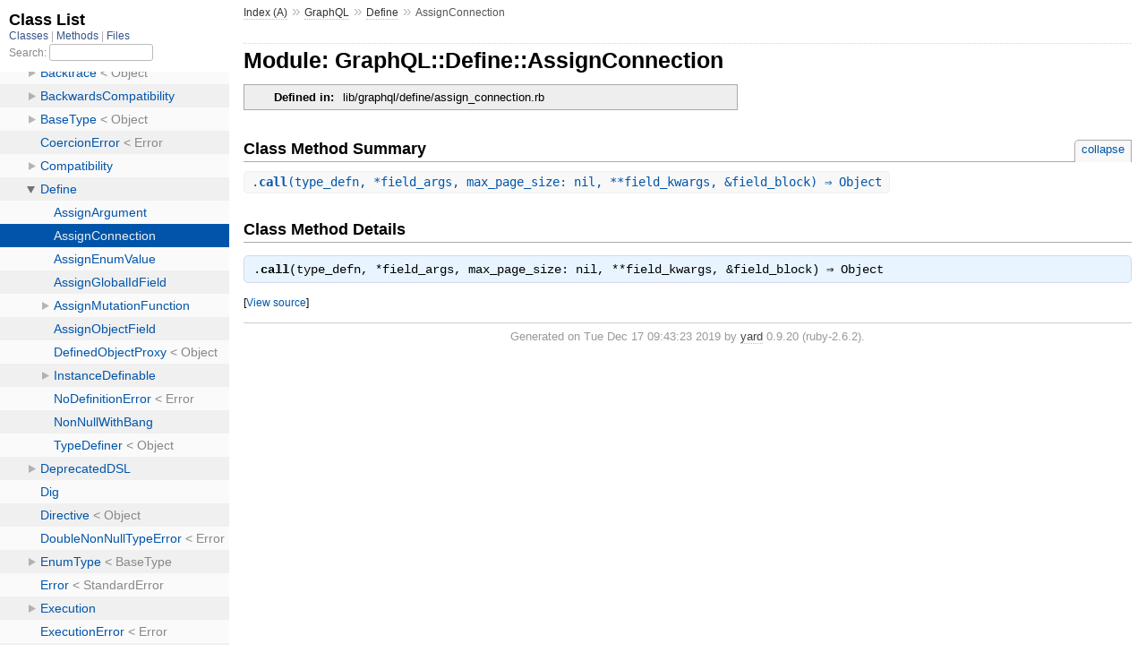

--- FILE ---
content_type: text/html; charset=utf-8
request_url: https://graphql-ruby.org/api-doc/1.9.17/GraphQL/Define/AssignConnection.html
body_size: 1307
content:
<!DOCTYPE html>
<html>
  <head>
    <meta charset="utf-8">
<meta name="viewport" content="width=device-width, initial-scale=1.0">
<title>
  Module: GraphQL::Define::AssignConnection
  
    &mdash; GraphQL Ruby API Documentation
  
</title>

  <link rel="stylesheet" href="../../css/style.css" type="text/css" charset="utf-8" />

  <link rel="stylesheet" href="../../css/common.css" type="text/css" charset="utf-8" />

<script type="text/javascript" charset="utf-8">
  pathId = "GraphQL::Define::AssignConnection";
  relpath = '../../';
</script>


  <script type="text/javascript" charset="utf-8" src="../../js/jquery.js"></script>

  <script type="text/javascript" charset="utf-8" src="../../js/app.js"></script>


  </head>
  <body>
    <div class="nav_wrap">
      <iframe id="nav" src="../../class_list.html?1"></iframe>
      <div id="resizer"></div>
    </div>

    <div id="main" tabindex="-1">
      <div id="header">
        <div id="menu">
  
    <a href="../../_index.html">Index (A)</a> &raquo;
    <span class='title'><span class='object_link'><a href="../../GraphQL.html" title="GraphQL (module)">GraphQL</a></span></span> &raquo; <span class='title'><span class='object_link'><a href="../Define.html" title="GraphQL::Define (module)">Define</a></span></span>
     &raquo; 
    <span class="title">AssignConnection</span>
  
</div>

        <div id="search">
  
    <a class="full_list_link" id="class_list_link"
        href="../../class_list.html">

        <svg width="24" height="24">
          <rect x="0" y="4" width="24" height="4" rx="1" ry="1"></rect>
          <rect x="0" y="12" width="24" height="4" rx="1" ry="1"></rect>
          <rect x="0" y="20" width="24" height="4" rx="1" ry="1"></rect>
        </svg>
    </a>
  
</div>
        <div class="clear"></div>
      </div>

      <div id="content"><h1>Module: GraphQL::Define::AssignConnection
  
  
  
</h1>
<div class="box_info">
  

  
  
  
  
  

  

  
  <dl>
    <dt>Defined in:</dt>
    <dd>lib/graphql/define/assign_connection.rb</dd>
  </dl>
  
</div>








  
    <h2>
      Class Method Summary
      <small><a href="#" class="summary_toggle">collapse</a></small>
    </h2>

    <ul class="summary">
      
        <li class="public ">
  <span class="summary_signature">
    
      <a href="#call-class_method" title="call (class method)">.<strong>call</strong>(type_defn, *field_args, max_page_size: nil, **field_kwargs, &amp;field_block)  &#x21d2; Object </a>
    

    
  </span>
  
  
  
  
  
  
  

  
    <span class="summary_desc"><div class='inline'>
</div></span>
  
</li>

      
    </ul>
  



  <div id="class_method_details" class="method_details_list">
    <h2>Class Method Details</h2>

    
      <div class="method_details first">
  <h3 class="signature first" id="call-class_method">
  
    .<strong>call</strong>(type_defn, *field_args, max_page_size: nil, **field_kwargs, &amp;field_block)  &#x21d2; <tt>Object</tt> 
  

  

  
</h3><table class="source_code">
  <tr>
    <td>
      <pre class="lines">


5
6
7
8
9
10</pre>
    </td>
    <td>
      <pre class="code"><span class="info file"># File 'lib/graphql/define/assign_connection.rb', line 5</span>

<span class='kw'>def</span> <span class='kw'>self</span><span class='period'>.</span><span class='id identifier rubyid_call'>call</span><span class='lparen'>(</span><span class='id identifier rubyid_type_defn'>type_defn</span><span class='comma'>,</span> <span class='op'>*</span><span class='id identifier rubyid_field_args'>field_args</span><span class='comma'>,</span> <span class='label'>max_page_size:</span> <span class='kw'>nil</span><span class='comma'>,</span> <span class='op'>**</span><span class='id identifier rubyid_field_kwargs'>field_kwargs</span><span class='comma'>,</span> <span class='op'>&amp;</span><span class='id identifier rubyid_field_block'>field_block</span><span class='rparen'>)</span>
  <span class='id identifier rubyid_underlying_field'>underlying_field</span> <span class='op'>=</span> <span class='const'><span class='object_link'><a href="../../GraphQL.html" title="GraphQL (module)">GraphQL</a></span></span><span class='op'>::</span><span class='const'><span class='object_link'><a href="../Define.html" title="GraphQL::Define (module)">Define</a></span></span><span class='op'>::</span><span class='const'><span class='object_link'><a href="AssignObjectField.html" title="GraphQL::Define::AssignObjectField (module)">AssignObjectField</a></span></span><span class='period'>.</span><span class='id identifier rubyid_call'><span class='object_link'><a href="AssignObjectField.html#call-class_method" title="GraphQL::Define::AssignObjectField.call (method)">call</a></span></span><span class='lparen'>(</span><span class='id identifier rubyid_type_defn'>type_defn</span><span class='comma'>,</span> <span class='op'>*</span><span class='id identifier rubyid_field_args'>field_args</span><span class='comma'>,</span> <span class='op'>**</span><span class='id identifier rubyid_field_kwargs'>field_kwargs</span><span class='comma'>,</span> <span class='op'>&amp;</span><span class='id identifier rubyid_field_block'>field_block</span><span class='rparen'>)</span>
  <span class='id identifier rubyid_underlying_field'>underlying_field</span><span class='period'>.</span><span class='id identifier rubyid_connection_max_page_size'>connection_max_page_size</span> <span class='op'>=</span> <span class='id identifier rubyid_max_page_size'>max_page_size</span>
  <span class='id identifier rubyid_underlying_field'>underlying_field</span><span class='period'>.</span><span class='id identifier rubyid_connection'>connection</span> <span class='op'>=</span> <span class='kw'>true</span>
  <span class='id identifier rubyid_type_defn'>type_defn</span><span class='period'>.</span><span class='id identifier rubyid_fields'>fields</span><span class='lbracket'>[</span><span class='id identifier rubyid_underlying_field'>underlying_field</span><span class='period'>.</span><span class='id identifier rubyid_name'>name</span><span class='rbracket'>]</span> <span class='op'>=</span> <span class='id identifier rubyid_underlying_field'>underlying_field</span>
<span class='kw'>end</span></pre>
    </td>
  </tr>
</table>
</div>
    
  </div>

</div>

      <div id="footer">
  Generated on Tue Dec 17 09:43:23 2019 by
  <a href="http://yardoc.org" title="Yay! A Ruby Documentation Tool" target="_parent">yard</a>
  0.9.20 (ruby-2.6.2).
</div>

    </div>
  </body>
</html>

--- FILE ---
content_type: text/html; charset=utf-8
request_url: https://graphql-ruby.org/api-doc/1.9.17/class_list.html?1
body_size: 13304
content:
<!DOCTYPE html>
<html>
  <head>
    <meta name="viewport" content="width=device-width, initial-scale=1.0">
    <meta charset="utf-8" />
    
      <link rel="stylesheet" href="css/full_list.css" type="text/css" media="screen" charset="utf-8" />
    
      <link rel="stylesheet" href="css/common.css" type="text/css" media="screen" charset="utf-8" />
    

    
      <script type="text/javascript" charset="utf-8" src="js/jquery.js"></script>
    
      <script type="text/javascript" charset="utf-8" src="js/full_list.js"></script>
    

    <title>Class List</title>
    <base id="base_target" target="_parent" />
  </head>
  <body>
    <div id="content">
      <div class="fixed_header">
        <h1 id="full_list_header">Class List</h1>
        <div id="full_list_nav">
          
            <span><a target="_self" href="class_list.html">
              Classes
            </a></span>
          
            <span><a target="_self" href="method_list.html">
              Methods
            </a></span>
          
            <span><a target="_self" href="file_list.html">
              Files
            </a></span>
          
        </div>

        <div id="search">Search: <input type="text" /></div>
      </div>

      <ul id="full_list" class="class">
        <li id="object_" class="odd"><div class="item" style="padding-left:30px"><span class='object_link'><a href="top-level-namespace.html" title="Top Level Namespace (root)">Top Level Namespace</a></span></div></li>
<li id='object_Base64Bp' class='even'><div class='item' style='padding-left:30px'><span class='object_link'><a href="Base64Bp.html" title="Base64Bp (module)">Base64Bp</a></span><small class='search_info'>Top Level Namespace</small></div></li><li id='object_GraphQL' class='odd'><div class='item' style='padding-left:30px'><a class='toggle'></a> <span class='object_link'><a href="GraphQL.html" title="GraphQL (module)">GraphQL</a></span><small class='search_info'>Top Level Namespace</small></div><ul><li id='object_GraphQL::Analysis' class='collapsed even'><div class='item' style='padding-left:45px'><a class='toggle'></a> <span class='object_link'><a href="GraphQL/Analysis.html" title="GraphQL::Analysis (module)">Analysis</a></span><small class='search_info'>GraphQL</small></div><ul><li id='object_GraphQL::Analysis::AST' class='collapsed'><div class='item' style='padding-left:60px'><a class='toggle'></a> <span class='object_link'><a href="GraphQL/Analysis/AST.html" title="GraphQL::Analysis::AST (module)">AST</a></span><small class='search_info'>GraphQL::Analysis</small></div><ul><li id='object_GraphQL::Analysis::AST::Analyzer' class='collapsed'><div class='item' style='padding-left:75px'><span class='object_link'><a href="GraphQL/Analysis/AST/Analyzer.html" title="GraphQL::Analysis::AST::Analyzer (class)">Analyzer</a></span> &lt; Object<small class='search_info'>GraphQL::Analysis::AST</small></div></li><li id='object_GraphQL::Analysis::AST::FieldUsage' class='collapsed'><div class='item' style='padding-left:75px'><span class='object_link'><a href="GraphQL/Analysis/AST/FieldUsage.html" title="GraphQL::Analysis::AST::FieldUsage (class)">FieldUsage</a></span> &lt; Analyzer<small class='search_info'>GraphQL::Analysis::AST</small></div></li><li id='object_GraphQL::Analysis::AST::MaxQueryComplexity' class='collapsed'><div class='item' style='padding-left:75px'><span class='object_link'><a href="GraphQL/Analysis/AST/MaxQueryComplexity.html" title="GraphQL::Analysis::AST::MaxQueryComplexity (class)">MaxQueryComplexity</a></span> &lt; QueryComplexity<small class='search_info'>GraphQL::Analysis::AST</small></div></li><li id='object_GraphQL::Analysis::AST::MaxQueryDepth' class='collapsed'><div class='item' style='padding-left:75px'><span class='object_link'><a href="GraphQL/Analysis/AST/MaxQueryDepth.html" title="GraphQL::Analysis::AST::MaxQueryDepth (class)">MaxQueryDepth</a></span> &lt; QueryDepth<small class='search_info'>GraphQL::Analysis::AST</small></div></li><li id='object_GraphQL::Analysis::AST::QueryComplexity' class='collapsed'><div class='item' style='padding-left:75px'><a class='toggle'></a> <span class='object_link'><a href="GraphQL/Analysis/AST/QueryComplexity.html" title="GraphQL::Analysis::AST::QueryComplexity (class)">QueryComplexity</a></span> &lt; Analyzer<small class='search_info'>GraphQL::Analysis::AST</small></div><ul><li id='object_GraphQL::Analysis::AST::QueryComplexity::AbstractTypeComplexity' class='collapsed'><div class='item' style='padding-left:90px'><span class='object_link'><a href="GraphQL/Analysis/AST/QueryComplexity/AbstractTypeComplexity.html" title="GraphQL::Analysis::AST::QueryComplexity::AbstractTypeComplexity (class)">AbstractTypeComplexity</a></span> &lt; Object<small class='search_info'>GraphQL::Analysis::AST::QueryComplexity</small></div></li><li id='object_GraphQL::Analysis::AST::QueryComplexity::ConcreteTypeComplexity' class='collapsed'><div class='item' style='padding-left:90px'><span class='object_link'><a href="GraphQL/Analysis/AST/QueryComplexity/ConcreteTypeComplexity.html" title="GraphQL::Analysis::AST::QueryComplexity::ConcreteTypeComplexity (class)">ConcreteTypeComplexity</a></span> &lt; Object<small class='search_info'>GraphQL::Analysis::AST::QueryComplexity</small></div></li></ul></li><li id='object_GraphQL::Analysis::AST::QueryDepth' class='collapsed'><div class='item' style='padding-left:75px'><span class='object_link'><a href="GraphQL/Analysis/AST/QueryDepth.html" title="GraphQL::Analysis::AST::QueryDepth (class)">QueryDepth</a></span> &lt; Analyzer<small class='search_info'>GraphQL::Analysis::AST</small></div></li><li id='object_GraphQL::Analysis::AST::Visitor' class='collapsed'><div class='item' style='padding-left:75px'><span class='object_link'><a href="GraphQL/Analysis/AST/Visitor.html" title="GraphQL::Analysis::AST::Visitor (class)">Visitor</a></span> &lt; Visitor<small class='search_info'>GraphQL::Analysis::AST</small></div></li></ul></li><li id='object_GraphQL::Analysis::FieldUsage' class='collapsed'><div class='item' style='padding-left:60px'><span class='object_link'><a href="GraphQL/Analysis/FieldUsage.html" title="GraphQL::Analysis::FieldUsage (class)">FieldUsage</a></span> &lt; Object<small class='search_info'>GraphQL::Analysis</small></div></li><li id='object_GraphQL::Analysis::MaxQueryComplexity' class='collapsed'><div class='item' style='padding-left:60px'><span class='object_link'><a href="GraphQL/Analysis/MaxQueryComplexity.html" title="GraphQL::Analysis::MaxQueryComplexity (class)">MaxQueryComplexity</a></span> &lt; QueryComplexity<small class='search_info'>GraphQL::Analysis</small></div></li><li id='object_GraphQL::Analysis::MaxQueryDepth' class='collapsed'><div class='item' style='padding-left:60px'><span class='object_link'><a href="GraphQL/Analysis/MaxQueryDepth.html" title="GraphQL::Analysis::MaxQueryDepth (class)">MaxQueryDepth</a></span> &lt; QueryDepth<small class='search_info'>GraphQL::Analysis</small></div></li><li id='object_GraphQL::Analysis::QueryComplexity' class='collapsed'><div class='item' style='padding-left:60px'><a class='toggle'></a> <span class='object_link'><a href="GraphQL/Analysis/QueryComplexity.html" title="GraphQL::Analysis::QueryComplexity (class)">QueryComplexity</a></span> &lt; Object<small class='search_info'>GraphQL::Analysis</small></div><ul><li id='object_GraphQL::Analysis::QueryComplexity::TypeComplexity' class='collapsed'><div class='item' style='padding-left:75px'><span class='object_link'><a href="GraphQL/Analysis/QueryComplexity/TypeComplexity.html" title="GraphQL::Analysis::QueryComplexity::TypeComplexity (class)">TypeComplexity</a></span> &lt; Object<small class='search_info'>GraphQL::Analysis::QueryComplexity</small></div></li></ul></li><li id='object_GraphQL::Analysis::QueryDepth' class='collapsed'><div class='item' style='padding-left:60px'><span class='object_link'><a href="GraphQL/Analysis/QueryDepth.html" title="GraphQL::Analysis::QueryDepth (class)">QueryDepth</a></span> &lt; Object<small class='search_info'>GraphQL::Analysis</small></div></li><li id='object_GraphQL::Analysis::ReducerState' class='collapsed'><div class='item' style='padding-left:60px'><span class='object_link'><a href="GraphQL/Analysis/ReducerState.html" title="GraphQL::Analysis::ReducerState (class)">ReducerState</a></span> &lt; Object<small class='search_info'>GraphQL::Analysis</small></div></li></ul></li><li id='object_GraphQL::AnalysisError' class='collapsed odd'><div class='item' style='padding-left:45px'><span class='object_link'><a href="GraphQL/AnalysisError.html" title="GraphQL::AnalysisError (class)">AnalysisError</a></span> &lt; ExecutionError<small class='search_info'>GraphQL</small></div></li><li id='object_GraphQL::Argument' class='collapsed even'><div class='item' style='padding-left:45px'><a class='toggle'></a> <span class='object_link'><a href="GraphQL/Argument.html" title="GraphQL::Argument (class)">Argument</a></span> &lt; Object<small class='search_info'>GraphQL</small></div><ul><li id='object_GraphQL::Argument::DefaultPrepare' class='collapsed'><div class='item' style='padding-left:60px'><span class='object_link'><a href="GraphQL/Argument/DefaultPrepare.html" title="GraphQL::Argument::DefaultPrepare (module)">DefaultPrepare</a></span><small class='search_info'>GraphQL::Argument</small></div></li></ul></li><li id='object_GraphQL::Authorization' class='collapsed odd'><div class='item' style='padding-left:45px'><a class='toggle'></a> <span class='object_link'><a href="GraphQL/Authorization.html" title="GraphQL::Authorization (module)">Authorization</a></span><small class='search_info'>GraphQL</small></div><ul><li id='object_GraphQL::Authorization::Analyzer' class='collapsed'><div class='item' style='padding-left:60px'><span class='object_link'><a href="GraphQL/Authorization/Analyzer.html" title="GraphQL::Authorization::Analyzer (module)">Analyzer</a></span><small class='search_info'>GraphQL::Authorization</small></div></li><li id='object_GraphQL::Authorization::InaccessibleFieldsError' class='collapsed'><div class='item' style='padding-left:60px'><span class='object_link'><a href="GraphQL/Authorization/InaccessibleFieldsError.html" title="GraphQL::Authorization::InaccessibleFieldsError (class)">InaccessibleFieldsError</a></span> &lt; AnalysisError<small class='search_info'>GraphQL::Authorization</small></div></li></ul></li><li id='object_GraphQL::Backtrace' class='collapsed even'><div class='item' style='padding-left:45px'><a class='toggle'></a> <span class='object_link'><a href="GraphQL/Backtrace.html" title="GraphQL::Backtrace (class)">Backtrace</a></span> &lt; Object<small class='search_info'>GraphQL</small></div><ul><li id='object_GraphQL::Backtrace::InspectResult' class='collapsed'><div class='item' style='padding-left:60px'><span class='object_link'><a href="GraphQL/Backtrace/InspectResult.html" title="GraphQL::Backtrace::InspectResult (module)">InspectResult</a></span><small class='search_info'>GraphQL::Backtrace</small></div></li><li id='object_GraphQL::Backtrace::Table' class='collapsed'><div class='item' style='padding-left:60px'><span class='object_link'><a href="GraphQL/Backtrace/Table.html" title="GraphQL::Backtrace::Table (class)">Table</a></span> &lt; Object<small class='search_info'>GraphQL::Backtrace</small></div></li><li id='object_GraphQL::Backtrace::TracedError' class='collapsed'><div class='item' style='padding-left:60px'><span class='object_link'><a href="GraphQL/Backtrace/TracedError.html" title="GraphQL::Backtrace::TracedError (class)">TracedError</a></span> &lt; Error<small class='search_info'>GraphQL::Backtrace</small></div></li><li id='object_GraphQL::Backtrace::Tracer' class='collapsed'><div class='item' style='padding-left:60px'><span class='object_link'><a href="GraphQL/Backtrace/Tracer.html" title="GraphQL::Backtrace::Tracer (module)">Tracer</a></span><small class='search_info'>GraphQL::Backtrace</small></div></li></ul></li><li id='object_GraphQL::BackwardsCompatibility' class='collapsed odd'><div class='item' style='padding-left:45px'><a class='toggle'></a> <span class='object_link'><a href="GraphQL/BackwardsCompatibility.html" title="GraphQL::BackwardsCompatibility (module)">BackwardsCompatibility</a></span><small class='search_info'>GraphQL</small></div><ul><li id='object_GraphQL::BackwardsCompatibility::FirstArgumentsWrapper' class='collapsed'><div class='item' style='padding-left:60px'><span class='object_link'><a href="GraphQL/BackwardsCompatibility/FirstArgumentsWrapper.html" title="GraphQL::BackwardsCompatibility::FirstArgumentsWrapper (class)">FirstArgumentsWrapper</a></span> &lt; Object<small class='search_info'>GraphQL::BackwardsCompatibility</small></div></li><li id='object_GraphQL::BackwardsCompatibility::LastArgumentsWrapper' class='collapsed'><div class='item' style='padding-left:60px'><span class='object_link'><a href="GraphQL/BackwardsCompatibility/LastArgumentsWrapper.html" title="GraphQL::BackwardsCompatibility::LastArgumentsWrapper (class)">LastArgumentsWrapper</a></span> &lt; FirstArgumentsWrapper<small class='search_info'>GraphQL::BackwardsCompatibility</small></div></li></ul></li><li id='object_GraphQL::BaseType' class='collapsed even'><div class='item' style='padding-left:45px'><a class='toggle'></a> <span class='object_link'><a href="GraphQL/BaseType.html" title="GraphQL::BaseType (class)">BaseType</a></span> &lt; Object<small class='search_info'>GraphQL</small></div><ul><li id='object_GraphQL::BaseType::ModifiesAnotherType' class='collapsed'><div class='item' style='padding-left:60px'><span class='object_link'><a href="GraphQL/BaseType/ModifiesAnotherType.html" title="GraphQL::BaseType::ModifiesAnotherType (module)">ModifiesAnotherType</a></span><small class='search_info'>GraphQL::BaseType</small></div></li></ul></li><li id='object_GraphQL::CoercionError' class='collapsed odd'><div class='item' style='padding-left:45px'><span class='object_link'><a href="GraphQL/CoercionError.html" title="GraphQL::CoercionError (class)">CoercionError</a></span> &lt; Error<small class='search_info'>GraphQL</small></div></li><li id='object_GraphQL::Compatibility' class='collapsed even'><div class='item' style='padding-left:45px'><a class='toggle'></a> <span class='object_link'><a href="GraphQL/Compatibility.html" title="GraphQL::Compatibility (module)">Compatibility</a></span><small class='search_info'>GraphQL</small></div><ul><li id='object_GraphQL::Compatibility::ExecutionSpecification' class='collapsed'><div class='item' style='padding-left:60px'><a class='toggle'></a> <span class='object_link'><a href="GraphQL/Compatibility/ExecutionSpecification.html" title="GraphQL::Compatibility::ExecutionSpecification (module)">ExecutionSpecification</a></span><small class='search_info'>GraphQL::Compatibility</small></div><ul><li id='object_GraphQL::Compatibility::ExecutionSpecification::CounterSchema' class='collapsed'><div class='item' style='padding-left:75px'><span class='object_link'><a href="GraphQL/Compatibility/ExecutionSpecification/CounterSchema.html" title="GraphQL::Compatibility::ExecutionSpecification::CounterSchema (module)">CounterSchema</a></span><small class='search_info'>GraphQL::Compatibility::ExecutionSpecification</small></div></li><li id='object_GraphQL::Compatibility::ExecutionSpecification::SpecificationSchema' class='collapsed'><div class='item' style='padding-left:75px'><a class='toggle'></a> <span class='object_link'><a href="GraphQL/Compatibility/ExecutionSpecification/SpecificationSchema.html" title="GraphQL::Compatibility::ExecutionSpecification::SpecificationSchema (module)">SpecificationSchema</a></span><small class='search_info'>GraphQL::Compatibility::ExecutionSpecification</small></div><ul><li id='object_GraphQL::Compatibility::ExecutionSpecification::SpecificationSchema::CustomCollection' class='collapsed'><div class='item' style='padding-left:90px'><span class='object_link'><a href="GraphQL/Compatibility/ExecutionSpecification/SpecificationSchema/CustomCollection.html" title="GraphQL::Compatibility::ExecutionSpecification::SpecificationSchema::CustomCollection (class)">CustomCollection</a></span> &lt; Object<small class='search_info'>GraphQL::Compatibility::ExecutionSpecification::SpecificationSchema</small></div></li><li id='object_GraphQL::Compatibility::ExecutionSpecification::SpecificationSchema::TestMiddleware' class='collapsed'><div class='item' style='padding-left:90px'><span class='object_link'><a href="GraphQL/Compatibility/ExecutionSpecification/SpecificationSchema/TestMiddleware.html" title="GraphQL::Compatibility::ExecutionSpecification::SpecificationSchema::TestMiddleware (module)">TestMiddleware</a></span><small class='search_info'>GraphQL::Compatibility::ExecutionSpecification::SpecificationSchema</small></div></li></ul></li></ul></li><li id='object_GraphQL::Compatibility::LazyExecutionSpecification' class='collapsed'><div class='item' style='padding-left:60px'><a class='toggle'></a> <span class='object_link'><a href="GraphQL/Compatibility/LazyExecutionSpecification.html" title="GraphQL::Compatibility::LazyExecutionSpecification (module)">LazyExecutionSpecification</a></span><small class='search_info'>GraphQL::Compatibility</small></div><ul><li id='object_GraphQL::Compatibility::LazyExecutionSpecification::LazySchema' class='collapsed'><div class='item' style='padding-left:75px'><a class='toggle'></a> <span class='object_link'><a href="GraphQL/Compatibility/LazyExecutionSpecification/LazySchema.html" title="GraphQL::Compatibility::LazyExecutionSpecification::LazySchema (module)">LazySchema</a></span><small class='search_info'>GraphQL::Compatibility::LazyExecutionSpecification</small></div><ul><li id='object_GraphQL::Compatibility::LazyExecutionSpecification::LazySchema::LazyInstrumentation' class='collapsed'><div class='item' style='padding-left:90px'><span class='object_link'><a href="GraphQL/Compatibility/LazyExecutionSpecification/LazySchema/LazyInstrumentation.html" title="GraphQL::Compatibility::LazyExecutionSpecification::LazySchema::LazyInstrumentation (module)">LazyInstrumentation</a></span><small class='search_info'>GraphQL::Compatibility::LazyExecutionSpecification::LazySchema</small></div></li><li id='object_GraphQL::Compatibility::LazyExecutionSpecification::LazySchema::LazyPush' class='collapsed'><div class='item' style='padding-left:90px'><span class='object_link'><a href="GraphQL/Compatibility/LazyExecutionSpecification/LazySchema/LazyPush.html" title="GraphQL::Compatibility::LazyExecutionSpecification::LazySchema::LazyPush (class)">LazyPush</a></span> &lt; Object<small class='search_info'>GraphQL::Compatibility::LazyExecutionSpecification::LazySchema</small></div></li><li id='object_GraphQL::Compatibility::LazyExecutionSpecification::LazySchema::LazyPushCollection' class='collapsed'><div class='item' style='padding-left:90px'><span class='object_link'><a href="GraphQL/Compatibility/LazyExecutionSpecification/LazySchema/LazyPushCollection.html" title="GraphQL::Compatibility::LazyExecutionSpecification::LazySchema::LazyPushCollection (class)">LazyPushCollection</a></span> &lt; Object<small class='search_info'>GraphQL::Compatibility::LazyExecutionSpecification::LazySchema</small></div></li></ul></li></ul></li><li id='object_GraphQL::Compatibility::QueryParserSpecification' class='collapsed'><div class='item' style='padding-left:60px'><a class='toggle'></a> <span class='object_link'><a href="GraphQL/Compatibility/QueryParserSpecification.html" title="GraphQL::Compatibility::QueryParserSpecification (module)">QueryParserSpecification</a></span><small class='search_info'>GraphQL::Compatibility</small></div><ul><li id='object_GraphQL::Compatibility::QueryParserSpecification::ParseErrorSpecification' class='collapsed'><div class='item' style='padding-left:75px'><span class='object_link'><a href="GraphQL/Compatibility/QueryParserSpecification/ParseErrorSpecification.html" title="GraphQL::Compatibility::QueryParserSpecification::ParseErrorSpecification (module)">ParseErrorSpecification</a></span><small class='search_info'>GraphQL::Compatibility::QueryParserSpecification</small></div></li><li id='object_GraphQL::Compatibility::QueryParserSpecification::QueryAssertions' class='collapsed'><div class='item' style='padding-left:75px'><span class='object_link'><a href="GraphQL/Compatibility/QueryParserSpecification/QueryAssertions.html" title="GraphQL::Compatibility::QueryParserSpecification::QueryAssertions (module)">QueryAssertions</a></span><small class='search_info'>GraphQL::Compatibility::QueryParserSpecification</small></div></li></ul></li><li id='object_GraphQL::Compatibility::SchemaParserSpecification' class='collapsed'><div class='item' style='padding-left:60px'><span class='object_link'><a href="GraphQL/Compatibility/SchemaParserSpecification.html" title="GraphQL::Compatibility::SchemaParserSpecification (module)">SchemaParserSpecification</a></span><small class='search_info'>GraphQL::Compatibility</small></div></li></ul></li><li id='object_GraphQL::Define' class='collapsed odd'><div class='item' style='padding-left:45px'><a class='toggle'></a> <span class='object_link'><a href="GraphQL/Define.html" title="GraphQL::Define (module)">Define</a></span><small class='search_info'>GraphQL</small></div><ul><li id='object_GraphQL::Define::AssignArgument' class='collapsed'><div class='item' style='padding-left:60px'><span class='object_link'><a href="GraphQL/Define/AssignArgument.html" title="GraphQL::Define::AssignArgument (module)">AssignArgument</a></span><small class='search_info'>GraphQL::Define</small></div></li><li id='object_GraphQL::Define::AssignConnection' class='collapsed'><div class='item' style='padding-left:60px'><span class='object_link'><a href="GraphQL/Define/AssignConnection.html" title="GraphQL::Define::AssignConnection (module)">AssignConnection</a></span><small class='search_info'>GraphQL::Define</small></div></li><li id='object_GraphQL::Define::AssignEnumValue' class='collapsed'><div class='item' style='padding-left:60px'><span class='object_link'><a href="GraphQL/Define/AssignEnumValue.html" title="GraphQL::Define::AssignEnumValue (module)">AssignEnumValue</a></span><small class='search_info'>GraphQL::Define</small></div></li><li id='object_GraphQL::Define::AssignGlobalIdField' class='collapsed'><div class='item' style='padding-left:60px'><span class='object_link'><a href="GraphQL/Define/AssignGlobalIdField.html" title="GraphQL::Define::AssignGlobalIdField (module)">AssignGlobalIdField</a></span><small class='search_info'>GraphQL::Define</small></div></li><li id='object_GraphQL::Define::AssignMutationFunction' class='collapsed'><div class='item' style='padding-left:60px'><a class='toggle'></a> <span class='object_link'><a href="GraphQL/Define/AssignMutationFunction.html" title="GraphQL::Define::AssignMutationFunction (module)">AssignMutationFunction</a></span><small class='search_info'>GraphQL::Define</small></div><ul><li id='object_GraphQL::Define::AssignMutationFunction::ResultProxy' class='collapsed'><div class='item' style='padding-left:75px'><span class='object_link'><a href="GraphQL/Define/AssignMutationFunction/ResultProxy.html" title="GraphQL::Define::AssignMutationFunction::ResultProxy (class)">ResultProxy</a></span> &lt; SimpleDelegator<small class='search_info'>GraphQL::Define::AssignMutationFunction</small></div></li></ul></li><li id='object_GraphQL::Define::AssignObjectField' class='collapsed'><div class='item' style='padding-left:60px'><span class='object_link'><a href="GraphQL/Define/AssignObjectField.html" title="GraphQL::Define::AssignObjectField (module)">AssignObjectField</a></span><small class='search_info'>GraphQL::Define</small></div></li><li id='object_GraphQL::Define::DefinedObjectProxy' class='collapsed'><div class='item' style='padding-left:60px'><span class='object_link'><a href="GraphQL/Define/DefinedObjectProxy.html" title="GraphQL::Define::DefinedObjectProxy (class)">DefinedObjectProxy</a></span> &lt; Object<small class='search_info'>GraphQL::Define</small></div></li><li id='object_GraphQL::Define::InstanceDefinable' class='collapsed'><div class='item' style='padding-left:60px'><a class='toggle'></a> <span class='object_link'><a href="GraphQL/Define/InstanceDefinable.html" title="GraphQL::Define::InstanceDefinable (module)">InstanceDefinable</a></span><small class='search_info'>GraphQL::Define</small></div><ul><li id='object_GraphQL::Define::InstanceDefinable::AssignAttribute' class='collapsed'><div class='item' style='padding-left:75px'><span class='object_link'><a href="GraphQL/Define/InstanceDefinable/AssignAttribute.html" title="GraphQL::Define::InstanceDefinable::AssignAttribute (class)">AssignAttribute</a></span> &lt; Object<small class='search_info'>GraphQL::Define::InstanceDefinable</small></div></li><li id='object_GraphQL::Define::InstanceDefinable::AssignMetadataKey' class='collapsed'><div class='item' style='padding-left:75px'><span class='object_link'><a href="GraphQL/Define/InstanceDefinable/AssignMetadataKey.html" title="GraphQL::Define::InstanceDefinable::AssignMetadataKey (class)">AssignMetadataKey</a></span> &lt; Object<small class='search_info'>GraphQL::Define::InstanceDefinable</small></div></li><li id='object_GraphQL::Define::InstanceDefinable::ClassMethods' class='collapsed'><div class='item' style='padding-left:75px'><span class='object_link'><a href="GraphQL/Define/InstanceDefinable/ClassMethods.html" title="GraphQL::Define::InstanceDefinable::ClassMethods (module)">ClassMethods</a></span><small class='search_info'>GraphQL::Define::InstanceDefinable</small></div></li><li id='object_GraphQL::Define::InstanceDefinable::Definition' class='collapsed'><div class='item' style='padding-left:75px'><span class='object_link'><a href="GraphQL/Define/InstanceDefinable/Definition.html" title="GraphQL::Define::InstanceDefinable::Definition (class)">Definition</a></span> &lt; Object<small class='search_info'>GraphQL::Define::InstanceDefinable</small></div></li></ul></li><li id='object_GraphQL::Define::NoDefinitionError' class='collapsed'><div class='item' style='padding-left:60px'><span class='object_link'><a href="GraphQL/Define/NoDefinitionError.html" title="GraphQL::Define::NoDefinitionError (class)">NoDefinitionError</a></span> &lt; Error<small class='search_info'>GraphQL::Define</small></div></li><li id='object_GraphQL::Define::NonNullWithBang' class='collapsed'><div class='item' style='padding-left:60px'><span class='object_link'><a href="GraphQL/Define/NonNullWithBang.html" title="GraphQL::Define::NonNullWithBang (module)">NonNullWithBang</a></span><small class='search_info'>GraphQL::Define</small></div></li><li id='object_GraphQL::Define::TypeDefiner' class='collapsed'><div class='item' style='padding-left:60px'><span class='object_link'><a href="GraphQL/Define/TypeDefiner.html" title="GraphQL::Define::TypeDefiner (class)">TypeDefiner</a></span> &lt; Object<small class='search_info'>GraphQL::Define</small></div></li></ul></li><li id='object_GraphQL::DeprecatedDSL' class='collapsed even'><div class='item' style='padding-left:45px'><a class='toggle'></a> <span class='object_link'><a href="GraphQL/DeprecatedDSL.html" title="GraphQL::DeprecatedDSL (module)">DeprecatedDSL</a></span><small class='search_info'>GraphQL</small></div><ul><li id='object_GraphQL::DeprecatedDSL::Methods' class='collapsed'><div class='item' style='padding-left:60px'><span class='object_link'><a href="GraphQL/DeprecatedDSL/Methods.html" title="GraphQL::DeprecatedDSL::Methods (module)">Methods</a></span><small class='search_info'>GraphQL::DeprecatedDSL</small></div></li></ul></li><li id='object_GraphQL::Dig' class='collapsed odd'><div class='item' style='padding-left:45px'><span class='object_link'><a href="GraphQL/Dig.html" title="GraphQL::Dig (module)">Dig</a></span><small class='search_info'>GraphQL</small></div></li><li id='object_GraphQL::Directive' class='collapsed even'><div class='item' style='padding-left:45px'><span class='object_link'><a href="GraphQL/Directive.html" title="GraphQL::Directive (class)">Directive</a></span> &lt; Object<small class='search_info'>GraphQL</small></div></li><li id='object_GraphQL::DoubleNonNullTypeError' class='collapsed odd'><div class='item' style='padding-left:45px'><span class='object_link'><a href="GraphQL/DoubleNonNullTypeError.html" title="GraphQL::DoubleNonNullTypeError (class)">DoubleNonNullTypeError</a></span> &lt; Error<small class='search_info'>GraphQL</small></div></li><li id='object_GraphQL::EnumType' class='collapsed even'><div class='item' style='padding-left:45px'><a class='toggle'></a> <span class='object_link'><a href="GraphQL/EnumType.html" title="GraphQL::EnumType (class)">EnumType</a></span> &lt; BaseType<small class='search_info'>GraphQL</small></div><ul><li id='object_GraphQL::EnumType::EnumValue' class='collapsed'><div class='item' style='padding-left:60px'><span class='object_link'><a href="GraphQL/EnumType/EnumValue.html" title="GraphQL::EnumType::EnumValue (class)">EnumValue</a></span> &lt; Object<small class='search_info'>GraphQL::EnumType</small></div></li><li id='object_GraphQL::EnumType::UnresolvedValueError' class='collapsed'><div class='item' style='padding-left:60px'><span class='object_link'><a href="GraphQL/EnumType/UnresolvedValueError.html" title="GraphQL::EnumType::UnresolvedValueError (class)">UnresolvedValueError</a></span> &lt; Error<small class='search_info'>GraphQL::EnumType</small></div></li></ul></li><li id='object_GraphQL::Error' class='collapsed odd'><div class='item' style='padding-left:45px'><span class='object_link'><a href="GraphQL/Error.html" title="GraphQL::Error (class)">Error</a></span> &lt; StandardError<small class='search_info'>GraphQL</small></div></li><li id='object_GraphQL::Execution' class='collapsed even'><div class='item' style='padding-left:45px'><a class='toggle'></a> <span class='object_link'><a href="GraphQL/Execution.html" title="GraphQL::Execution (module)">Execution</a></span><small class='search_info'>GraphQL</small></div><ul><li id='object_GraphQL::Execution::DirectiveChecks' class='collapsed'><div class='item' style='padding-left:60px'><span class='object_link'><a href="GraphQL/Execution/DirectiveChecks.html" title="GraphQL::Execution::DirectiveChecks (module)">DirectiveChecks</a></span><small class='search_info'>GraphQL::Execution</small></div></li><li id='object_GraphQL::Execution::Errors' class='collapsed'><div class='item' style='padding-left:60px'><a class='toggle'></a> <span class='object_link'><a href="GraphQL/Execution/Errors.html" title="GraphQL::Execution::Errors (class)">Errors</a></span> &lt; Object<small class='search_info'>GraphQL::Execution</small></div><ul><li id='object_GraphQL::Execution::Errors::NullErrorHandler' class='collapsed'><div class='item' style='padding-left:75px'><span class='object_link'><a href="GraphQL/Execution/Errors/NullErrorHandler.html" title="GraphQL::Execution::Errors::NullErrorHandler (class)">NullErrorHandler</a></span> &lt; Object<small class='search_info'>GraphQL::Execution::Errors</small></div></li></ul></li><li id='object_GraphQL::Execution::Execute' class='collapsed'><div class='item' style='padding-left:60px'><a class='toggle'></a> <span class='object_link'><a href="GraphQL/Execution/Execute.html" title="GraphQL::Execution::Execute (class)">Execute</a></span> &lt; Object<small class='search_info'>GraphQL::Execution</small></div><ul><li id='object_GraphQL::Execution::Execute::ExecutionFunctions' class='collapsed'><div class='item' style='padding-left:75px'><span class='object_link'><a href="GraphQL/Execution/Execute/ExecutionFunctions.html" title="GraphQL::Execution::Execute::ExecutionFunctions (module)">ExecutionFunctions</a></span><small class='search_info'>GraphQL::Execution::Execute</small></div></li><li id='object_GraphQL::Execution::Execute::FieldResolveStep' class='collapsed'><div class='item' style='padding-left:75px'><span class='object_link'><a href="GraphQL/Execution/Execute/FieldResolveStep.html" title="GraphQL::Execution::Execute::FieldResolveStep (module)">FieldResolveStep</a></span><small class='search_info'>GraphQL::Execution::Execute</small></div></li><li id='object_GraphQL::Execution::Execute::PropagateNull' class='collapsed'><div class='item' style='padding-left:75px'><span class='object_link'><a href="GraphQL/Execution/Execute/PropagateNull.html" title="GraphQL::Execution::Execute::PropagateNull (class)">PropagateNull</a></span> &lt; Object<small class='search_info'>GraphQL::Execution::Execute</small></div></li><li id='object_GraphQL::Execution::Execute::Skip' class='collapsed'><div class='item' style='padding-left:75px'><span class='object_link'><a href="GraphQL/Execution/Execute/Skip.html" title="GraphQL::Execution::Execute::Skip (class)">Skip</a></span> &lt; Object<small class='search_info'>GraphQL::Execution::Execute</small></div></li></ul></li><li id='object_GraphQL::Execution::Flatten' class='collapsed'><div class='item' style='padding-left:60px'><span class='object_link'><a href="GraphQL/Execution/Flatten.html" title="GraphQL::Execution::Flatten (module)">Flatten</a></span><small class='search_info'>GraphQL::Execution</small></div></li><li id='object_GraphQL::Execution::Instrumentation' class='collapsed'><div class='item' style='padding-left:60px'><span class='object_link'><a href="GraphQL/Execution/Instrumentation.html" title="GraphQL::Execution::Instrumentation (module)">Instrumentation</a></span><small class='search_info'>GraphQL::Execution</small></div></li><li id='object_GraphQL::Execution::Interpreter' class='collapsed'><div class='item' style='padding-left:60px'><a class='toggle'></a> <span class='object_link'><a href="GraphQL/Execution/Interpreter.html" title="GraphQL::Execution::Interpreter (class)">Interpreter</a></span> &lt; Object<small class='search_info'>GraphQL::Execution</small></div><ul><li id='object_GraphQL::Execution::Interpreter::ExecutionErrors' class='collapsed'><div class='item' style='padding-left:75px'><span class='object_link'><a href="GraphQL/Execution/Interpreter/ExecutionErrors.html" title="GraphQL::Execution::Interpreter::ExecutionErrors (class)">ExecutionErrors</a></span> &lt; Object<small class='search_info'>GraphQL::Execution::Interpreter</small></div></li><li id='object_GraphQL::Execution::Interpreter::HashResponse' class='collapsed'><div class='item' style='padding-left:75px'><span class='object_link'><a href="GraphQL/Execution/Interpreter/HashResponse.html" title="GraphQL::Execution::Interpreter::HashResponse (class)">HashResponse</a></span> &lt; Object<small class='search_info'>GraphQL::Execution::Interpreter</small></div></li><li id='object_GraphQL::Execution::Interpreter::Resolve' class='collapsed'><div class='item' style='padding-left:75px'><span class='object_link'><a href="GraphQL/Execution/Interpreter/Resolve.html" title="GraphQL::Execution::Interpreter::Resolve (module)">Resolve</a></span><small class='search_info'>GraphQL::Execution::Interpreter</small></div></li><li id='object_GraphQL::Execution::Interpreter::Runtime' class='collapsed'><div class='item' style='padding-left:75px'><span class='object_link'><a href="GraphQL/Execution/Interpreter/Runtime.html" title="GraphQL::Execution::Interpreter::Runtime (class)">Runtime</a></span> &lt; Object<small class='search_info'>GraphQL::Execution::Interpreter</small></div></li></ul></li><li id='object_GraphQL::Execution::Lazy' class='collapsed'><div class='item' style='padding-left:60px'><a class='toggle'></a> <span class='object_link'><a href="GraphQL/Execution/Lazy.html" title="GraphQL::Execution::Lazy (class)">Lazy</a></span> &lt; Object<small class='search_info'>GraphQL::Execution</small></div><ul><li id='object_GraphQL::Execution::Lazy::LazyMethodMap' class='collapsed'><div class='item' style='padding-left:75px'><a class='toggle'></a> <span class='object_link'><a href="GraphQL/Execution/Lazy/LazyMethodMap.html" title="GraphQL::Execution::Lazy::LazyMethodMap (class)">LazyMethodMap</a></span> &lt; Object<small class='search_info'>GraphQL::Execution::Lazy</small></div><ul><li id='object_GraphQL::Execution::Lazy::LazyMethodMap::ConcurrentishMap' class='collapsed'><div class='item' style='padding-left:90px'><span class='object_link'><a href="GraphQL/Execution/Lazy/LazyMethodMap/ConcurrentishMap.html" title="GraphQL::Execution::Lazy::LazyMethodMap::ConcurrentishMap (class)">ConcurrentishMap</a></span> &lt; Object<small class='search_info'>GraphQL::Execution::Lazy::LazyMethodMap</small></div></li></ul></li><li id='object_GraphQL::Execution::Lazy::Resolve' class='collapsed'><div class='item' style='padding-left:75px'><a class='toggle'></a> <span class='object_link'><a href="GraphQL/Execution/Lazy/Resolve.html" title="GraphQL::Execution::Lazy::Resolve (module)">Resolve</a></span><small class='search_info'>GraphQL::Execution::Lazy</small></div><ul><li id='object_GraphQL::Execution::Lazy::Resolve::NullAccumulator' class='collapsed'><div class='item' style='padding-left:90px'><span class='object_link'><a href="GraphQL/Execution/Lazy/Resolve/NullAccumulator.html" title="GraphQL::Execution::Lazy::Resolve::NullAccumulator (module)">NullAccumulator</a></span><small class='search_info'>GraphQL::Execution::Lazy::Resolve</small></div></li></ul></li></ul></li><li id='object_GraphQL::Execution::Lookahead' class='collapsed'><div class='item' style='padding-left:60px'><a class='toggle'></a> <span class='object_link'><a href="GraphQL/Execution/Lookahead.html" title="GraphQL::Execution::Lookahead (class)">Lookahead</a></span> &lt; Object<small class='search_info'>GraphQL::Execution</small></div><ul><li id='object_GraphQL::Execution::Lookahead::ArgumentHelpers' class='collapsed'><div class='item' style='padding-left:75px'><span class='object_link'><a href="GraphQL/Execution/Lookahead/ArgumentHelpers.html" title="GraphQL::Execution::Lookahead::ArgumentHelpers (module)">ArgumentHelpers</a></span><small class='search_info'>GraphQL::Execution::Lookahead</small></div></li><li id='object_GraphQL::Execution::Lookahead::FieldHelpers' class='collapsed'><div class='item' style='padding-left:75px'><span class='object_link'><a href="GraphQL/Execution/Lookahead/FieldHelpers.html" title="GraphQL::Execution::Lookahead::FieldHelpers (module)">FieldHelpers</a></span><small class='search_info'>GraphQL::Execution::Lookahead</small></div></li><li id='object_GraphQL::Execution::Lookahead::NullLookahead' class='collapsed'><div class='item' style='padding-left:75px'><span class='object_link'><a href="GraphQL/Execution/Lookahead/NullLookahead.html" title="GraphQL::Execution::Lookahead::NullLookahead (class)">NullLookahead</a></span> &lt; Lookahead<small class='search_info'>GraphQL::Execution::Lookahead</small></div></li></ul></li><li id='object_GraphQL::Execution::Multiplex' class='collapsed'><div class='item' style='padding-left:60px'><span class='object_link'><a href="GraphQL/Execution/Multiplex.html" title="GraphQL::Execution::Multiplex (class)">Multiplex</a></span> &lt; Object<small class='search_info'>GraphQL::Execution</small></div></li><li id='object_GraphQL::Execution::Typecast' class='collapsed'><div class='item' style='padding-left:60px'><span class='object_link'><a href="GraphQL/Execution/Typecast.html" title="GraphQL::Execution::Typecast (module)">Typecast</a></span><small class='search_info'>GraphQL::Execution</small></div></li></ul></li><li id='object_GraphQL::ExecutionError' class='collapsed odd'><div class='item' style='padding-left:45px'><span class='object_link'><a href="GraphQL/ExecutionError.html" title="GraphQL::ExecutionError (class)">ExecutionError</a></span> &lt; Error<small class='search_info'>GraphQL</small></div></li><li id='object_GraphQL::Field' class='collapsed even'><div class='item' style='padding-left:45px'><a class='toggle'></a> <span class='object_link'><a href="GraphQL/Field.html" title="GraphQL::Field (class)">Field</a></span> &lt; Object<small class='search_info'>GraphQL</small></div><ul><li id='object_GraphQL::Field::DefaultLazyResolve' class='collapsed'><div class='item' style='padding-left:60px'><span class='object_link'><a href="GraphQL/Field/DefaultLazyResolve.html" title="GraphQL::Field::DefaultLazyResolve (module)">DefaultLazyResolve</a></span><small class='search_info'>GraphQL::Field</small></div></li><li id='object_GraphQL::Field::Resolve' class='collapsed'><div class='item' style='padding-left:60px'><a class='toggle'></a> <span class='object_link'><a href="GraphQL/Field/Resolve.html" title="GraphQL::Field::Resolve (module)">Resolve</a></span><small class='search_info'>GraphQL::Field</small></div><ul><li id='object_GraphQL::Field::Resolve::BuiltInResolve' class='collapsed'><div class='item' style='padding-left:75px'><span class='object_link'><a href="GraphQL/Field/Resolve/BuiltInResolve.html" title="GraphQL::Field::Resolve::BuiltInResolve (class)">BuiltInResolve</a></span> &lt; Object<small class='search_info'>GraphQL::Field::Resolve</small></div></li><li id='object_GraphQL::Field::Resolve::HashKeyResolve' class='collapsed'><div class='item' style='padding-left:75px'><span class='object_link'><a href="GraphQL/Field/Resolve/HashKeyResolve.html" title="GraphQL::Field::Resolve::HashKeyResolve (class)">HashKeyResolve</a></span> &lt; BuiltInResolve<small class='search_info'>GraphQL::Field::Resolve</small></div></li><li id='object_GraphQL::Field::Resolve::MethodResolve' class='collapsed'><div class='item' style='padding-left:75px'><span class='object_link'><a href="GraphQL/Field/Resolve/MethodResolve.html" title="GraphQL::Field::Resolve::MethodResolve (class)">MethodResolve</a></span> &lt; BuiltInResolve<small class='search_info'>GraphQL::Field::Resolve</small></div></li><li id='object_GraphQL::Field::Resolve::NameResolve' class='collapsed'><div class='item' style='padding-left:75px'><span class='object_link'><a href="GraphQL/Field/Resolve/NameResolve.html" title="GraphQL::Field::Resolve::NameResolve (class)">NameResolve</a></span> &lt; BuiltInResolve<small class='search_info'>GraphQL::Field::Resolve</small></div></li></ul></li></ul></li><li id='object_GraphQL::Filter' class='collapsed odd'><div class='item' style='padding-left:45px'><a class='toggle'></a> <span class='object_link'><a href="GraphQL/Filter.html" title="GraphQL::Filter (class)">Filter</a></span> &lt; Object<small class='search_info'>GraphQL</small></div><ul><li id='object_GraphQL::Filter::MergedExcept' class='collapsed'><div class='item' style='padding-left:60px'><span class='object_link'><a href="GraphQL/Filter/MergedExcept.html" title="GraphQL::Filter::MergedExcept (class)">MergedExcept</a></span> &lt; MergedOnly<small class='search_info'>GraphQL::Filter</small></div></li><li id='object_GraphQL::Filter::MergedOnly' class='collapsed'><div class='item' style='padding-left:60px'><span class='object_link'><a href="GraphQL/Filter/MergedOnly.html" title="GraphQL::Filter::MergedOnly (class)">MergedOnly</a></span> &lt; Object<small class='search_info'>GraphQL::Filter</small></div></li></ul></li><li id='object_GraphQL::Function' class='collapsed even'><div class='item' style='padding-left:45px'><span class='object_link'><a href="GraphQL/Function.html" title="GraphQL::Function (class)">Function</a></span> &lt; Object<small class='search_info'>GraphQL</small></div></li><li id='object_GraphQL::InputObjectType' class='collapsed odd'><div class='item' style='padding-left:45px'><span class='object_link'><a href="GraphQL/InputObjectType.html" title="GraphQL::InputObjectType (class)">InputObjectType</a></span> &lt; BaseType<small class='search_info'>GraphQL</small></div></li><li id='object_GraphQL::IntegerEncodingError' class='collapsed even'><div class='item' style='padding-left:45px'><span class='object_link'><a href="GraphQL/IntegerEncodingError.html" title="GraphQL::IntegerEncodingError (class)">IntegerEncodingError</a></span> &lt; RuntimeTypeError<small class='search_info'>GraphQL</small></div></li><li id='object_GraphQL::InterfaceType' class='collapsed odd'><div class='item' style='padding-left:45px'><span class='object_link'><a href="GraphQL/InterfaceType.html" title="GraphQL::InterfaceType (class)">InterfaceType</a></span> &lt; BaseType<small class='search_info'>GraphQL</small></div></li><li id='object_GraphQL::InternalRepresentation' class='collapsed even'><div class='item' style='padding-left:45px'><a class='toggle'></a> <span class='object_link'><a href="GraphQL/InternalRepresentation.html" title="GraphQL::InternalRepresentation (module)">InternalRepresentation</a></span><small class='search_info'>GraphQL</small></div><ul><li id='object_GraphQL::InternalRepresentation::Document' class='collapsed'><div class='item' style='padding-left:60px'><span class='object_link'><a href="GraphQL/InternalRepresentation/Document.html" title="GraphQL::InternalRepresentation::Document (class)">Document</a></span> &lt; Object<small class='search_info'>GraphQL::InternalRepresentation</small></div></li><li id='object_GraphQL::InternalRepresentation::Node' class='collapsed'><div class='item' style='padding-left:60px'><span class='object_link'><a href="GraphQL/InternalRepresentation/Node.html" title="GraphQL::InternalRepresentation::Node (class)">Node</a></span> &lt; Object<small class='search_info'>GraphQL::InternalRepresentation</small></div></li><li id='object_GraphQL::InternalRepresentation::Print' class='collapsed'><div class='item' style='padding-left:60px'><span class='object_link'><a href="GraphQL/InternalRepresentation/Print.html" title="GraphQL::InternalRepresentation::Print (module)">Print</a></span><small class='search_info'>GraphQL::InternalRepresentation</small></div></li><li id='object_GraphQL::InternalRepresentation::Rewrite' class='collapsed'><div class='item' style='padding-left:60px'><span class='object_link'><a href="GraphQL/InternalRepresentation/Rewrite.html" title="GraphQL::InternalRepresentation::Rewrite (module)">Rewrite</a></span><small class='search_info'>GraphQL::InternalRepresentation</small></div></li><li id='object_GraphQL::InternalRepresentation::Scope' class='collapsed'><div class='item' style='padding-left:60px'><span class='object_link'><a href="GraphQL/InternalRepresentation/Scope.html" title="GraphQL::InternalRepresentation::Scope (class)">Scope</a></span> &lt; Object<small class='search_info'>GraphQL::InternalRepresentation</small></div></li><li id='object_GraphQL::InternalRepresentation::Visit' class='collapsed'><div class='item' style='padding-left:60px'><span class='object_link'><a href="GraphQL/InternalRepresentation/Visit.html" title="GraphQL::InternalRepresentation::Visit (module)">Visit</a></span><small class='search_info'>GraphQL::InternalRepresentation</small></div></li></ul></li><li id='object_GraphQL::Introspection' class='collapsed odd'><div class='item' style='padding-left:45px'><a class='toggle'></a> <span class='object_link'><a href="GraphQL/Introspection.html" title="GraphQL::Introspection (module)">Introspection</a></span><small class='search_info'>GraphQL</small></div><ul><li id='object_GraphQL::Introspection::BaseObject' class='collapsed'><div class='item' style='padding-left:60px'><span class='object_link'><a href="GraphQL/Introspection/BaseObject.html" title="GraphQL::Introspection::BaseObject (class)">BaseObject</a></span> &lt; Object<small class='search_info'>GraphQL::Introspection</small></div></li><li id='object_GraphQL::Introspection::DirectiveLocationEnum' class='collapsed'><div class='item' style='padding-left:60px'><span class='object_link'><a href="GraphQL/Introspection/DirectiveLocationEnum.html" title="GraphQL::Introspection::DirectiveLocationEnum (class)">DirectiveLocationEnum</a></span> &lt; Enum<small class='search_info'>GraphQL::Introspection</small></div></li><li id='object_GraphQL::Introspection::DirectiveType' class='collapsed'><div class='item' style='padding-left:60px'><span class='object_link'><a href="GraphQL/Introspection/DirectiveType.html" title="GraphQL::Introspection::DirectiveType (class)">DirectiveType</a></span> &lt; BaseObject<small class='search_info'>GraphQL::Introspection</small></div></li><li id='object_GraphQL::Introspection::DynamicFields' class='collapsed'><div class='item' style='padding-left:60px'><span class='object_link'><a href="GraphQL/Introspection/DynamicFields.html" title="GraphQL::Introspection::DynamicFields (class)">DynamicFields</a></span> &lt; BaseObject<small class='search_info'>GraphQL::Introspection</small></div></li><li id='object_GraphQL::Introspection::EntryPoints' class='collapsed'><div class='item' style='padding-left:60px'><span class='object_link'><a href="GraphQL/Introspection/EntryPoints.html" title="GraphQL::Introspection::EntryPoints (class)">EntryPoints</a></span> &lt; BaseObject<small class='search_info'>GraphQL::Introspection</small></div></li><li id='object_GraphQL::Introspection::EnumValueType' class='collapsed'><div class='item' style='padding-left:60px'><span class='object_link'><a href="GraphQL/Introspection/EnumValueType.html" title="GraphQL::Introspection::EnumValueType (class)">EnumValueType</a></span> &lt; BaseObject<small class='search_info'>GraphQL::Introspection</small></div></li><li id='object_GraphQL::Introspection::FieldType' class='collapsed'><div class='item' style='padding-left:60px'><span class='object_link'><a href="GraphQL/Introspection/FieldType.html" title="GraphQL::Introspection::FieldType (class)">FieldType</a></span> &lt; BaseObject<small class='search_info'>GraphQL::Introspection</small></div></li><li id='object_GraphQL::Introspection::InputValueType' class='collapsed'><div class='item' style='padding-left:60px'><span class='object_link'><a href="GraphQL/Introspection/InputValueType.html" title="GraphQL::Introspection::InputValueType (class)">InputValueType</a></span> &lt; BaseObject<small class='search_info'>GraphQL::Introspection</small></div></li><li id='object_GraphQL::Introspection::SchemaType' class='collapsed'><div class='item' style='padding-left:60px'><span class='object_link'><a href="GraphQL/Introspection/SchemaType.html" title="GraphQL::Introspection::SchemaType (class)">SchemaType</a></span> &lt; BaseObject<small class='search_info'>GraphQL::Introspection</small></div></li><li id='object_GraphQL::Introspection::TypeKindEnum' class='collapsed'><div class='item' style='padding-left:60px'><span class='object_link'><a href="GraphQL/Introspection/TypeKindEnum.html" title="GraphQL::Introspection::TypeKindEnum (class)">TypeKindEnum</a></span> &lt; Enum<small class='search_info'>GraphQL::Introspection</small></div></li><li id='object_GraphQL::Introspection::TypeType' class='collapsed'><div class='item' style='padding-left:60px'><span class='object_link'><a href="GraphQL/Introspection/TypeType.html" title="GraphQL::Introspection::TypeType (class)">TypeType</a></span> &lt; BaseObject<small class='search_info'>GraphQL::Introspection</small></div></li></ul></li><li id='object_GraphQL::InvalidNameError' class='collapsed even'><div class='item' style='padding-left:45px'><span class='object_link'><a href="GraphQL/InvalidNameError.html" title="GraphQL::InvalidNameError (class)">InvalidNameError</a></span> &lt; ExecutionError<small class='search_info'>GraphQL</small></div></li><li id='object_GraphQL::InvalidNullError' class='collapsed odd'><div class='item' style='padding-left:45px'><span class='object_link'><a href="GraphQL/InvalidNullError.html" title="GraphQL::InvalidNullError (class)">InvalidNullError</a></span> &lt; RuntimeTypeError<small class='search_info'>GraphQL</small></div></li><li id='object_GraphQL::Language' class='collapsed even'><div class='item' style='padding-left:45px'><a class='toggle'></a> <span class='object_link'><a href="GraphQL/Language.html" title="GraphQL::Language (module)">Language</a></span><small class='search_info'>GraphQL</small></div><ul><li id='object_GraphQL::Language::BlockString' class='collapsed'><div class='item' style='padding-left:60px'><span class='object_link'><a href="GraphQL/Language/BlockString.html" title="GraphQL::Language::BlockString (module)">BlockString</a></span><small class='search_info'>GraphQL::Language</small></div></li><li id='object_GraphQL::Language::DefinitionSlice' class='collapsed'><div class='item' style='padding-left:60px'><span class='object_link'><a href="GraphQL/Language/DefinitionSlice.html" title="GraphQL::Language::DefinitionSlice (module)">DefinitionSlice</a></span><small class='search_info'>GraphQL::Language</small></div></li><li id='object_GraphQL::Language::DocumentFromSchemaDefinition' class='collapsed'><div class='item' style='padding-left:60px'><span class='object_link'><a href="GraphQL/Language/DocumentFromSchemaDefinition.html" title="GraphQL::Language::DocumentFromSchemaDefinition (class)">DocumentFromSchemaDefinition</a></span> &lt; Object<small class='search_info'>GraphQL::Language</small></div></li><li id='object_GraphQL::Language::Generation' class='collapsed'><div class='item' style='padding-left:60px'><span class='object_link'><a href="GraphQL/Language/Generation.html" title="GraphQL::Language::Generation (module)">Generation</a></span><small class='search_info'>GraphQL::Language</small></div></li><li id='object_GraphQL::Language::Lexer' class='collapsed'><div class='item' style='padding-left:60px'><span class='object_link'><a href="GraphQL/Language/Lexer.html" title="GraphQL::Language::Lexer (module)">Lexer</a></span><small class='search_info'>GraphQL::Language</small></div></li><li id='object_GraphQL::Language::Nodes' class='collapsed'><div class='item' style='padding-left:60px'><a class='toggle'></a> <span class='object_link'><a href="GraphQL/Language/Nodes.html" title="GraphQL::Language::Nodes (module)">Nodes</a></span><small class='search_info'>GraphQL::Language</small></div><ul><li id='object_GraphQL::Language::Nodes::AbstractNode' class='collapsed'><div class='item' style='padding-left:75px'><a class='toggle'></a> <span class='object_link'><a href="GraphQL/Language/Nodes/AbstractNode.html" title="GraphQL::Language::Nodes::AbstractNode (class)">AbstractNode</a></span> &lt; Object<small class='search_info'>GraphQL::Language::Nodes</small></div><ul><li id='object_GraphQL::Language::Nodes::AbstractNode::DefinitionNode' class='collapsed'><div class='item' style='padding-left:90px'><span class='object_link'><a href="GraphQL/Language/Nodes/AbstractNode/DefinitionNode.html" title="GraphQL::Language::Nodes::AbstractNode::DefinitionNode (module)">DefinitionNode</a></span><small class='search_info'>GraphQL::Language::Nodes::AbstractNode</small></div></li></ul></li><li id='object_GraphQL::Language::Nodes::Argument' class='collapsed'><div class='item' style='padding-left:75px'><span class='object_link'><a href="GraphQL/Language/Nodes/Argument.html" title="GraphQL::Language::Nodes::Argument (class)">Argument</a></span> &lt; AbstractNode<small class='search_info'>GraphQL::Language::Nodes</small></div></li><li id='object_GraphQL::Language::Nodes::Directive' class='collapsed'><div class='item' style='padding-left:75px'><span class='object_link'><a href="GraphQL/Language/Nodes/Directive.html" title="GraphQL::Language::Nodes::Directive (class)">Directive</a></span> &lt; AbstractNode<small class='search_info'>GraphQL::Language::Nodes</small></div></li><li id='object_GraphQL::Language::Nodes::DirectiveDefinition' class='collapsed'><div class='item' style='padding-left:75px'><span class='object_link'><a href="GraphQL/Language/Nodes/DirectiveDefinition.html" title="GraphQL::Language::Nodes::DirectiveDefinition (class)">DirectiveDefinition</a></span> &lt; AbstractNode<small class='search_info'>GraphQL::Language::Nodes</small></div></li><li id='object_GraphQL::Language::Nodes::DirectiveLocation' class='collapsed'><div class='item' style='padding-left:75px'><span class='object_link'><a href="GraphQL/Language/Nodes/DirectiveLocation.html" title="GraphQL::Language::Nodes::DirectiveLocation (class)">DirectiveLocation</a></span> &lt; NameOnlyNode<small class='search_info'>GraphQL::Language::Nodes</small></div></li><li id='object_GraphQL::Language::Nodes::Document' class='collapsed'><div class='item' style='padding-left:75px'><span class='object_link'><a href="GraphQL/Language/Nodes/Document.html" title="GraphQL::Language::Nodes::Document (class)">Document</a></span> &lt; AbstractNode<small class='search_info'>GraphQL::Language::Nodes</small></div></li><li id='object_GraphQL::Language::Nodes::Enum' class='collapsed'><div class='item' style='padding-left:75px'><span class='object_link'><a href="GraphQL/Language/Nodes/Enum.html" title="GraphQL::Language::Nodes::Enum (class)">Enum</a></span> &lt; NameOnlyNode<small class='search_info'>GraphQL::Language::Nodes</small></div></li><li id='object_GraphQL::Language::Nodes::EnumTypeDefinition' class='collapsed'><div class='item' style='padding-left:75px'><span class='object_link'><a href="GraphQL/Language/Nodes/EnumTypeDefinition.html" title="GraphQL::Language::Nodes::EnumTypeDefinition (class)">EnumTypeDefinition</a></span> &lt; AbstractNode<small class='search_info'>GraphQL::Language::Nodes</small></div></li><li id='object_GraphQL::Language::Nodes::EnumTypeExtension' class='collapsed'><div class='item' style='padding-left:75px'><span class='object_link'><a href="GraphQL/Language/Nodes/EnumTypeExtension.html" title="GraphQL::Language::Nodes::EnumTypeExtension (class)">EnumTypeExtension</a></span> &lt; AbstractNode<small class='search_info'>GraphQL::Language::Nodes</small></div></li><li id='object_GraphQL::Language::Nodes::EnumValueDefinition' class='collapsed'><div class='item' style='padding-left:75px'><span class='object_link'><a href="GraphQL/Language/Nodes/EnumValueDefinition.html" title="GraphQL::Language::Nodes::EnumValueDefinition (class)">EnumValueDefinition</a></span> &lt; AbstractNode<small class='search_info'>GraphQL::Language::Nodes</small></div></li><li id='object_GraphQL::Language::Nodes::Field' class='collapsed'><div class='item' style='padding-left:75px'><span class='object_link'><a href="GraphQL/Language/Nodes/Field.html" title="GraphQL::Language::Nodes::Field (class)">Field</a></span> &lt; AbstractNode<small class='search_info'>GraphQL::Language::Nodes</small></div></li><li id='object_GraphQL::Language::Nodes::FieldDefinition' class='collapsed'><div class='item' style='padding-left:75px'><span class='object_link'><a href="GraphQL/Language/Nodes/FieldDefinition.html" title="GraphQL::Language::Nodes::FieldDefinition (class)">FieldDefinition</a></span> &lt; AbstractNode<small class='search_info'>GraphQL::Language::Nodes</small></div></li><li id='object_GraphQL::Language::Nodes::FragmentDefinition' class='collapsed'><div class='item' style='padding-left:75px'><span class='object_link'><a href="GraphQL/Language/Nodes/FragmentDefinition.html" title="GraphQL::Language::Nodes::FragmentDefinition (class)">FragmentDefinition</a></span> &lt; AbstractNode<small class='search_info'>GraphQL::Language::Nodes</small></div></li><li id='object_GraphQL::Language::Nodes::FragmentSpread' class='collapsed'><div class='item' style='padding-left:75px'><span class='object_link'><a href="GraphQL/Language/Nodes/FragmentSpread.html" title="GraphQL::Language::Nodes::FragmentSpread (class)">FragmentSpread</a></span> &lt; AbstractNode<small class='search_info'>GraphQL::Language::Nodes</small></div></li><li id='object_GraphQL::Language::Nodes::InlineFragment' class='collapsed'><div class='item' style='padding-left:75px'><span class='object_link'><a href="GraphQL/Language/Nodes/InlineFragment.html" title="GraphQL::Language::Nodes::InlineFragment (class)">InlineFragment</a></span> &lt; AbstractNode<small class='search_info'>GraphQL::Language::Nodes</small></div></li><li id='object_GraphQL::Language::Nodes::InputObject' class='collapsed'><div class='item' style='padding-left:75px'><span class='object_link'><a href="GraphQL/Language/Nodes/InputObject.html" title="GraphQL::Language::Nodes::InputObject (class)">InputObject</a></span> &lt; AbstractNode<small class='search_info'>GraphQL::Language::Nodes</small></div></li><li id='object_GraphQL::Language::Nodes::InputObjectTypeDefinition' class='collapsed'><div class='item' style='padding-left:75px'><span class='object_link'><a href="GraphQL/Language/Nodes/InputObjectTypeDefinition.html" title="GraphQL::Language::Nodes::InputObjectTypeDefinition (class)">InputObjectTypeDefinition</a></span> &lt; AbstractNode<small class='search_info'>GraphQL::Language::Nodes</small></div></li><li id='object_GraphQL::Language::Nodes::InputObjectTypeExtension' class='collapsed'><div class='item' style='padding-left:75px'><span class='object_link'><a href="GraphQL/Language/Nodes/InputObjectTypeExtension.html" title="GraphQL::Language::Nodes::InputObjectTypeExtension (class)">InputObjectTypeExtension</a></span> &lt; AbstractNode<small class='search_info'>GraphQL::Language::Nodes</small></div></li><li id='object_GraphQL::Language::Nodes::InputValueDefinition' class='collapsed'><div class='item' style='padding-left:75px'><span class='object_link'><a href="GraphQL/Language/Nodes/InputValueDefinition.html" title="GraphQL::Language::Nodes::InputValueDefinition (class)">InputValueDefinition</a></span> &lt; AbstractNode<small class='search_info'>GraphQL::Language::Nodes</small></div></li><li id='object_GraphQL::Language::Nodes::InterfaceTypeDefinition' class='collapsed'><div class='item' style='padding-left:75px'><span class='object_link'><a href="GraphQL/Language/Nodes/InterfaceTypeDefinition.html" title="GraphQL::Language::Nodes::InterfaceTypeDefinition (class)">InterfaceTypeDefinition</a></span> &lt; AbstractNode<small class='search_info'>GraphQL::Language::Nodes</small></div></li><li id='object_GraphQL::Language::Nodes::InterfaceTypeExtension' class='collapsed'><div class='item' style='padding-left:75px'><span class='object_link'><a href="GraphQL/Language/Nodes/InterfaceTypeExtension.html" title="GraphQL::Language::Nodes::InterfaceTypeExtension (class)">InterfaceTypeExtension</a></span> &lt; AbstractNode<small class='search_info'>GraphQL::Language::Nodes</small></div></li><li id='object_GraphQL::Language::Nodes::ListType' class='collapsed'><div class='item' style='padding-left:75px'><span class='object_link'><a href="GraphQL/Language/Nodes/ListType.html" title="GraphQL::Language::Nodes::ListType (class)">ListType</a></span> &lt; WrapperType<small class='search_info'>GraphQL::Language::Nodes</small></div></li><li id='object_GraphQL::Language::Nodes::NameOnlyNode' class='collapsed'><div class='item' style='padding-left:75px'><span class='object_link'><a href="GraphQL/Language/Nodes/NameOnlyNode.html" title="GraphQL::Language::Nodes::NameOnlyNode (class)">NameOnlyNode</a></span> &lt; AbstractNode<small class='search_info'>GraphQL::Language::Nodes</small></div></li><li id='object_GraphQL::Language::Nodes::NonNullType' class='collapsed'><div class='item' style='padding-left:75px'><span class='object_link'><a href="GraphQL/Language/Nodes/NonNullType.html" title="GraphQL::Language::Nodes::NonNullType (class)">NonNullType</a></span> &lt; WrapperType<small class='search_info'>GraphQL::Language::Nodes</small></div></li><li id='object_GraphQL::Language::Nodes::NullValue' class='collapsed'><div class='item' style='padding-left:75px'><span class='object_link'><a href="GraphQL/Language/Nodes/NullValue.html" title="GraphQL::Language::Nodes::NullValue (class)">NullValue</a></span> &lt; NameOnlyNode<small class='search_info'>GraphQL::Language::Nodes</small></div></li><li id='object_GraphQL::Language::Nodes::ObjectTypeDefinition' class='collapsed'><div class='item' style='padding-left:75px'><span class='object_link'><a href="GraphQL/Language/Nodes/ObjectTypeDefinition.html" title="GraphQL::Language::Nodes::ObjectTypeDefinition (class)">ObjectTypeDefinition</a></span> &lt; AbstractNode<small class='search_info'>GraphQL::Language::Nodes</small></div></li><li id='object_GraphQL::Language::Nodes::ObjectTypeExtension' class='collapsed'><div class='item' style='padding-left:75px'><span class='object_link'><a href="GraphQL/Language/Nodes/ObjectTypeExtension.html" title="GraphQL::Language::Nodes::ObjectTypeExtension (class)">ObjectTypeExtension</a></span> &lt; AbstractNode<small class='search_info'>GraphQL::Language::Nodes</small></div></li><li id='object_GraphQL::Language::Nodes::OperationDefinition' class='collapsed'><div class='item' style='padding-left:75px'><span class='object_link'><a href="GraphQL/Language/Nodes/OperationDefinition.html" title="GraphQL::Language::Nodes::OperationDefinition (class)">OperationDefinition</a></span> &lt; AbstractNode<small class='search_info'>GraphQL::Language::Nodes</small></div></li><li id='object_GraphQL::Language::Nodes::ScalarTypeDefinition' class='collapsed'><div class='item' style='padding-left:75px'><span class='object_link'><a href="GraphQL/Language/Nodes/ScalarTypeDefinition.html" title="GraphQL::Language::Nodes::ScalarTypeDefinition (class)">ScalarTypeDefinition</a></span> &lt; AbstractNode<small class='search_info'>GraphQL::Language::Nodes</small></div></li><li id='object_GraphQL::Language::Nodes::ScalarTypeExtension' class='collapsed'><div class='item' style='padding-left:75px'><span class='object_link'><a href="GraphQL/Language/Nodes/ScalarTypeExtension.html" title="GraphQL::Language::Nodes::ScalarTypeExtension (class)">ScalarTypeExtension</a></span> &lt; AbstractNode<small class='search_info'>GraphQL::Language::Nodes</small></div></li><li id='object_GraphQL::Language::Nodes::SchemaDefinition' class='collapsed'><div class='item' style='padding-left:75px'><span class='object_link'><a href="GraphQL/Language/Nodes/SchemaDefinition.html" title="GraphQL::Language::Nodes::SchemaDefinition (class)">SchemaDefinition</a></span> &lt; AbstractNode<small class='search_info'>GraphQL::Language::Nodes</small></div></li><li id='object_GraphQL::Language::Nodes::SchemaExtension' class='collapsed'><div class='item' style='padding-left:75px'><span class='object_link'><a href="GraphQL/Language/Nodes/SchemaExtension.html" title="GraphQL::Language::Nodes::SchemaExtension (class)">SchemaExtension</a></span> &lt; AbstractNode<small class='search_info'>GraphQL::Language::Nodes</small></div></li><li id='object_GraphQL::Language::Nodes::TypeName' class='collapsed'><div class='item' style='padding-left:75px'><span class='object_link'><a href="GraphQL/Language/Nodes/TypeName.html" title="GraphQL::Language::Nodes::TypeName (class)">TypeName</a></span> &lt; NameOnlyNode<small class='search_info'>GraphQL::Language::Nodes</small></div></li><li id='object_GraphQL::Language::Nodes::UnionTypeDefinition' class='collapsed'><div class='item' style='padding-left:75px'><span class='object_link'><a href="GraphQL/Language/Nodes/UnionTypeDefinition.html" title="GraphQL::Language::Nodes::UnionTypeDefinition (class)">UnionTypeDefinition</a></span> &lt; AbstractNode<small class='search_info'>GraphQL::Language::Nodes</small></div></li><li id='object_GraphQL::Language::Nodes::UnionTypeExtension' class='collapsed'><div class='item' style='padding-left:75px'><span class='object_link'><a href="GraphQL/Language/Nodes/UnionTypeExtension.html" title="GraphQL::Language::Nodes::UnionTypeExtension (class)">UnionTypeExtension</a></span> &lt; AbstractNode<small class='search_info'>GraphQL::Language::Nodes</small></div></li><li id='object_GraphQL::Language::Nodes::VariableDefinition' class='collapsed'><div class='item' style='padding-left:75px'><span class='object_link'><a href="GraphQL/Language/Nodes/VariableDefinition.html" title="GraphQL::Language::Nodes::VariableDefinition (class)">VariableDefinition</a></span> &lt; AbstractNode<small class='search_info'>GraphQL::Language::Nodes</small></div></li><li id='object_GraphQL::Language::Nodes::VariableIdentifier' class='collapsed'><div class='item' style='padding-left:75px'><span class='object_link'><a href="GraphQL/Language/Nodes/VariableIdentifier.html" title="GraphQL::Language::Nodes::VariableIdentifier (class)">VariableIdentifier</a></span> &lt; NameOnlyNode<small class='search_info'>GraphQL::Language::Nodes</small></div></li><li id='object_GraphQL::Language::Nodes::WrapperType' class='collapsed'><div class='item' style='padding-left:75px'><span class='object_link'><a href="GraphQL/Language/Nodes/WrapperType.html" title="GraphQL::Language::Nodes::WrapperType (class)">WrapperType</a></span> &lt; AbstractNode<small class='search_info'>GraphQL::Language::Nodes</small></div></li></ul></li><li id='object_GraphQL::Language::Parser' class='collapsed'><div class='item' style='padding-left:60px'><span class='object_link'><a href="GraphQL/Language/Parser.html" title="GraphQL::Language::Parser (class)">Parser</a></span> &lt; Parser<small class='search_info'>GraphQL::Language</small></div></li><li id='object_GraphQL::Language::Printer' class='collapsed'><div class='item' style='padding-left:60px'><span class='object_link'><a href="GraphQL/Language/Printer.html" title="GraphQL::Language::Printer (class)">Printer</a></span> &lt; Object<small class='search_info'>GraphQL::Language</small></div></li><li id='object_GraphQL::Language::Token' class='collapsed'><div class='item' style='padding-left:60px'><span class='object_link'><a href="GraphQL/Language/Token.html" title="GraphQL::Language::Token (class)">Token</a></span> &lt; Object<small class='search_info'>GraphQL::Language</small></div></li><li id='object_GraphQL::Language::Visitor' class='collapsed'><div class='item' style='padding-left:60px'><a class='toggle'></a> <span class='object_link'><a href="GraphQL/Language/Visitor.html" title="GraphQL::Language::Visitor (class)">Visitor</a></span> &lt; Object<small class='search_info'>GraphQL::Language</small></div><ul><li id='object_GraphQL::Language::Visitor::DeleteNode' class='collapsed'><div class='item' style='padding-left:75px'><span class='object_link'><a href="GraphQL/Language/Visitor/DeleteNode.html" title="GraphQL::Language::Visitor::DeleteNode (class)">DeleteNode</a></span> &lt; Object<small class='search_info'>GraphQL::Language::Visitor</small></div></li><li id='object_GraphQL::Language::Visitor::NodeVisitor' class='collapsed'><div class='item' style='padding-left:75px'><span class='object_link'><a href="GraphQL/Language/Visitor/NodeVisitor.html" title="GraphQL::Language::Visitor::NodeVisitor (class)">NodeVisitor</a></span> &lt; Object<small class='search_info'>GraphQL::Language::Visitor</small></div></li></ul></li></ul></li><li id='object_GraphQL::ListType' class='collapsed odd'><div class='item' style='padding-left:45px'><span class='object_link'><a href="GraphQL/ListType.html" title="GraphQL::ListType (class)">ListType</a></span> &lt; BaseType<small class='search_info'>GraphQL</small></div></li><li id='object_GraphQL::LiteralValidationError' class='collapsed even'><div class='item' style='padding-left:45px'><span class='object_link'><a href="GraphQL/LiteralValidationError.html" title="GraphQL::LiteralValidationError (class)">LiteralValidationError</a></span> &lt; Error<small class='search_info'>GraphQL</small></div></li><li id='object_GraphQL::LoadApplicationObjectFailedError' class='collapsed odd'><div class='item' style='padding-left:45px'><span class='object_link'><a href="GraphQL/LoadApplicationObjectFailedError.html" title="GraphQL::LoadApplicationObjectFailedError (class)">LoadApplicationObjectFailedError</a></span> &lt; ExecutionError<small class='search_info'>GraphQL</small></div></li><li id='object_GraphQL::NameValidator' class='collapsed even'><div class='item' style='padding-left:45px'><span class='object_link'><a href="GraphQL/NameValidator.html" title="GraphQL::NameValidator (class)">NameValidator</a></span> &lt; Object<small class='search_info'>GraphQL</small></div></li><li id='object_GraphQL::NonNullType' class='collapsed odd'><div class='item' style='padding-left:45px'><span class='object_link'><a href="GraphQL/NonNullType.html" title="GraphQL::NonNullType (class)">NonNullType</a></span> &lt; BaseType<small class='search_info'>GraphQL</small></div></li><li id='object_GraphQL::ObjectType' class='collapsed even'><div class='item' style='padding-left:45px'><span class='object_link'><a href="GraphQL/ObjectType.html" title="GraphQL::ObjectType (class)">ObjectType</a></span> &lt; BaseType<small class='search_info'>GraphQL</small></div></li><li id='object_GraphQL::ParseError' class='collapsed odd'><div class='item' style='padding-left:45px'><span class='object_link'><a href="GraphQL/ParseError.html" title="GraphQL::ParseError (class)">ParseError</a></span> &lt; Error<small class='search_info'>GraphQL</small></div></li><li id='object_GraphQL::Query' class='collapsed even'><div class='item' style='padding-left:45px'><a class='toggle'></a> <span class='object_link'><a href="GraphQL/Query.html" title="GraphQL::Query (class)">Query</a></span> &lt; Object<small class='search_info'>GraphQL</small></div><ul><li id='object_GraphQL::Query::Arguments' class='collapsed'><div class='item' style='padding-left:60px'><a class='toggle'></a> <span class='object_link'><a href="GraphQL/Query/Arguments.html" title="GraphQL::Query::Arguments (class)">Arguments</a></span> &lt; Object<small class='search_info'>GraphQL::Query</small></div><ul><li id='object_GraphQL::Query::Arguments::ArgumentValue' class='collapsed'><div class='item' style='padding-left:75px'><span class='object_link'><a href="GraphQL/Query/Arguments/ArgumentValue.html" title="GraphQL::Query::Arguments::ArgumentValue (class)">ArgumentValue</a></span> &lt; Object<small class='search_info'>GraphQL::Query::Arguments</small></div></li></ul></li><li id='object_GraphQL::Query::ArgumentsCache' class='collapsed'><div class='item' style='padding-left:60px'><span class='object_link'><a href="GraphQL/Query/ArgumentsCache.html" title="GraphQL::Query::ArgumentsCache (module)">ArgumentsCache</a></span><small class='search_info'>GraphQL::Query</small></div></li><li id='object_GraphQL::Query::Context' class='collapsed'><div class='item' style='padding-left:60px'><a class='toggle'></a> <span class='object_link'><a href="GraphQL/Query/Context.html" title="GraphQL::Query::Context (class)">Context</a></span> &lt; Object<small class='search_info'>GraphQL::Query</small></div><ul><li id='object_GraphQL::Query::Context::ExecutionErrors' class='collapsed'><div class='item' style='padding-left:75px'><span class='object_link'><a href="GraphQL/Query/Context/ExecutionErrors.html" title="GraphQL::Query::Context::ExecutionErrors (class)">ExecutionErrors</a></span> &lt; Object<small class='search_info'>GraphQL::Query::Context</small></div></li><li id='object_GraphQL::Query::Context::FieldResolutionContext' class='collapsed'><div class='item' style='padding-left:75px'><span class='object_link'><a href="GraphQL/Query/Context/FieldResolutionContext.html" title="GraphQL::Query::Context::FieldResolutionContext (class)">FieldResolutionContext</a></span> &lt; Object<small class='search_info'>GraphQL::Query::Context</small></div></li><li id='object_GraphQL::Query::Context::SharedMethods' class='collapsed'><div class='item' style='padding-left:75px'><span class='object_link'><a href="GraphQL/Query/Context/SharedMethods.html" title="GraphQL::Query::Context::SharedMethods (module)">SharedMethods</a></span><small class='search_info'>GraphQL::Query::Context</small></div></li></ul></li><li id='object_GraphQL::Query::Executor' class='collapsed'><div class='item' style='padding-left:60px'><a class='toggle'></a> <span class='object_link'><a href="GraphQL/Query/Executor.html" title="GraphQL::Query::Executor (class)">Executor</a></span> &lt; Object<small class='search_info'>GraphQL::Query</small></div><ul><li id='object_GraphQL::Query::Executor::PropagateNull' class='collapsed'><div class='item' style='padding-left:75px'><span class='object_link'><a href="GraphQL/Query/Executor/PropagateNull.html" title="GraphQL::Query::Executor::PropagateNull (class)">PropagateNull</a></span> &lt; StandardError<small class='search_info'>GraphQL::Query::Executor</small></div></li></ul></li><li id='object_GraphQL::Query::InputValidationResult' class='collapsed'><div class='item' style='padding-left:60px'><span class='object_link'><a href="GraphQL/Query/InputValidationResult.html" title="GraphQL::Query::InputValidationResult (class)">InputValidationResult</a></span> &lt; Object<small class='search_info'>GraphQL::Query</small></div></li><li id='object_GraphQL::Query::LiteralInput' class='collapsed'><div class='item' style='padding-left:60px'><span class='object_link'><a href="GraphQL/Query/LiteralInput.html" title="GraphQL::Query::LiteralInput (class)">LiteralInput</a></span> &lt; Object<small class='search_info'>GraphQL::Query</small></div></li><li id='object_GraphQL::Query::NullContext' class='collapsed'><div class='item' style='padding-left:60px'><a class='toggle'></a> <span class='object_link'><a href="GraphQL/Query/NullContext.html" title="GraphQL::Query::NullContext (class)">NullContext</a></span> &lt; Object<small class='search_info'>GraphQL::Query</small></div><ul><li id='object_GraphQL::Query::NullContext::NullWarden' class='collapsed'><div class='item' style='padding-left:75px'><span class='object_link'><a href="GraphQL/Query/NullContext/NullWarden.html" title="GraphQL::Query::NullContext::NullWarden (class)">NullWarden</a></span> &lt; Warden<small class='search_info'>GraphQL::Query::NullContext</small></div></li></ul></li><li id='object_GraphQL::Query::OperationNameMissingError' class='collapsed'><div class='item' style='padding-left:60px'><span class='object_link'><a href="GraphQL/Query/OperationNameMissingError.html" title="GraphQL::Query::OperationNameMissingError (class)">OperationNameMissingError</a></span> &lt; ExecutionError<small class='search_info'>GraphQL::Query</small></div></li><li id='object_GraphQL::Query::Result' class='collapsed'><div class='item' style='padding-left:60px'><span class='object_link'><a href="GraphQL/Query/Result.html" title="GraphQL::Query::Result (class)">Result</a></span> &lt; Object<small class='search_info'>GraphQL::Query</small></div></li><li id='object_GraphQL::Query::SerialExecution' class='collapsed'><div class='item' style='padding-left:60px'><a class='toggle'></a> <span class='object_link'><a href="GraphQL/Query/SerialExecution.html" title="GraphQL::Query::SerialExecution (class)">SerialExecution</a></span> &lt; Object<small class='search_info'>GraphQL::Query</small></div><ul><li id='object_GraphQL::Query::SerialExecution::FieldResolution' class='collapsed'><div class='item' style='padding-left:75px'><span class='object_link'><a href="GraphQL/Query/SerialExecution/FieldResolution.html" title="GraphQL::Query::SerialExecution::FieldResolution (class)">FieldResolution</a></span> &lt; Object<small class='search_info'>GraphQL::Query::SerialExecution</small></div></li><li id='object_GraphQL::Query::SerialExecution::OperationResolution' class='collapsed'><div class='item' style='padding-left:75px'><span class='object_link'><a href="GraphQL/Query/SerialExecution/OperationResolution.html" title="GraphQL::Query::SerialExecution::OperationResolution (module)">OperationResolution</a></span><small class='search_info'>GraphQL::Query::SerialExecution</small></div></li><li id='object_GraphQL::Query::SerialExecution::SelectionResolution' class='collapsed'><div class='item' style='padding-left:75px'><span class='object_link'><a href="GraphQL/Query/SerialExecution/SelectionResolution.html" title="GraphQL::Query::SerialExecution::SelectionResolution (module)">SelectionResolution</a></span><small class='search_info'>GraphQL::Query::SerialExecution</small></div></li><li id='object_GraphQL::Query::SerialExecution::ValueResolution' class='collapsed'><div class='item' style='padding-left:75px'><span class='object_link'><a href="GraphQL/Query/SerialExecution/ValueResolution.html" title="GraphQL::Query::SerialExecution::ValueResolution (module)">ValueResolution</a></span><small class='search_info'>GraphQL::Query::SerialExecution</small></div></li></ul></li><li id='object_GraphQL::Query::ValidationPipeline' class='collapsed'><div class='item' style='padding-left:60px'><span class='object_link'><a href="GraphQL/Query/ValidationPipeline.html" title="GraphQL::Query::ValidationPipeline (class)">ValidationPipeline</a></span> &lt; Object<small class='search_info'>GraphQL::Query</small></div></li><li id='object_GraphQL::Query::VariableValidationError' class='collapsed'><div class='item' style='padding-left:60px'><span class='object_link'><a href="GraphQL/Query/VariableValidationError.html" title="GraphQL::Query::VariableValidationError (class)">VariableValidationError</a></span> &lt; ExecutionError<small class='search_info'>GraphQL::Query</small></div></li><li id='object_GraphQL::Query::Variables' class='collapsed'><div class='item' style='padding-left:60px'><span class='object_link'><a href="GraphQL/Query/Variables.html" title="GraphQL::Query::Variables (class)">Variables</a></span> &lt; Object<small class='search_info'>GraphQL::Query</small></div></li></ul></li><li id='object_GraphQL::Railtie' class='collapsed odd'><div class='item' style='padding-left:45px'><span class='object_link'><a href="GraphQL/Railtie.html" title="GraphQL::Railtie (class)">Railtie</a></span> &lt; Railtie<small class='search_info'>GraphQL</small></div></li><li id='object_GraphQL::RakeTask' class='collapsed even'><div class='item' style='padding-left:45px'><span class='object_link'><a href="GraphQL/RakeTask.html" title="GraphQL::RakeTask (class)">RakeTask</a></span> &lt; Object<small class='search_info'>GraphQL</small></div></li><li id='object_GraphQL::Relay' class='collapsed odd'><div class='item' style='padding-left:45px'><a class='toggle'></a> <span class='object_link'><a href="GraphQL/Relay.html" title="GraphQL::Relay (module)">Relay</a></span><small class='search_info'>GraphQL</small></div><ul><li id='object_GraphQL::Relay::ArrayConnection' class='collapsed'><div class='item' style='padding-left:60px'><span class='object_link'><a href="GraphQL/Relay/ArrayConnection.html" title="GraphQL::Relay::ArrayConnection (class)">ArrayConnection</a></span> &lt; BaseConnection<small class='search_info'>GraphQL::Relay</small></div></li><li id='object_GraphQL::Relay::BaseConnection' class='collapsed'><div class='item' style='padding-left:60px'><span class='object_link'><a href="GraphQL/Relay/BaseConnection.html" title="GraphQL::Relay::BaseConnection (class)">BaseConnection</a></span> &lt; Object<small class='search_info'>GraphQL::Relay</small></div></li><li id='object_GraphQL::Relay::ConnectionInstrumentation' class='collapsed'><div class='item' style='padding-left:60px'><span class='object_link'><a href="GraphQL/Relay/ConnectionInstrumentation.html" title="GraphQL::Relay::ConnectionInstrumentation (module)">ConnectionInstrumentation</a></span><small class='search_info'>GraphQL::Relay</small></div></li><li id='object_GraphQL::Relay::ConnectionResolve' class='collapsed'><div class='item' style='padding-left:60px'><span class='object_link'><a href="GraphQL/Relay/ConnectionResolve.html" title="GraphQL::Relay::ConnectionResolve (class)">ConnectionResolve</a></span> &lt; Object<small class='search_info'>GraphQL::Relay</small></div></li><li id='object_GraphQL::Relay::ConnectionType' class='collapsed'><div class='item' style='padding-left:60px'><span class='object_link'><a href="GraphQL/Relay/ConnectionType.html" title="GraphQL::Relay::ConnectionType (module)">ConnectionType</a></span><small class='search_info'>GraphQL::Relay</small></div></li><li id='object_GraphQL::Relay::Edge' class='collapsed'><div class='item' style='padding-left:60px'><span class='object_link'><a href="GraphQL/Relay/Edge.html" title="GraphQL::Relay::Edge (class)">Edge</a></span> &lt; Object<small class='search_info'>GraphQL::Relay</small></div></li><li id='object_GraphQL::Relay::EdgeType' class='collapsed'><div class='item' style='padding-left:60px'><span class='object_link'><a href="GraphQL/Relay/EdgeType.html" title="GraphQL::Relay::EdgeType (module)">EdgeType</a></span><small class='search_info'>GraphQL::Relay</small></div></li><li id='object_GraphQL::Relay::EdgesInstrumentation' class='collapsed'><div class='item' style='padding-left:60px'><a class='toggle'></a> <span class='object_link'><a href="GraphQL/Relay/EdgesInstrumentation.html" title="GraphQL::Relay::EdgesInstrumentation (module)">EdgesInstrumentation</a></span><small class='search_info'>GraphQL::Relay</small></div><ul><li id='object_GraphQL::Relay::EdgesInstrumentation::EdgesResolve' class='collapsed'><div class='item' style='padding-left:75px'><span class='object_link'><a href="GraphQL/Relay/EdgesInstrumentation/EdgesResolve.html" title="GraphQL::Relay::EdgesInstrumentation::EdgesResolve (class)">EdgesResolve</a></span> &lt; Object<small class='search_info'>GraphQL::Relay::EdgesInstrumentation</small></div></li></ul></li><li id='object_GraphQL::Relay::GlobalIdResolve' class='collapsed'><div class='item' style='padding-left:60px'><span class='object_link'><a href="GraphQL/Relay/GlobalIdResolve.html" title="GraphQL::Relay::GlobalIdResolve (class)">GlobalIdResolve</a></span> &lt; Object<small class='search_info'>GraphQL::Relay</small></div></li><li id='object_GraphQL::Relay::MongoRelationConnection' class='collapsed'><div class='item' style='padding-left:60px'><span class='object_link'><a href="GraphQL/Relay/MongoRelationConnection.html" title="GraphQL::Relay::MongoRelationConnection (class)">MongoRelationConnection</a></span> &lt; RelationConnection<small class='search_info'>GraphQL::Relay</small></div></li><li id='object_GraphQL::Relay::Mutation' class='collapsed'><div class='item' style='padding-left:60px'><a class='toggle'></a> <span class='object_link'><a href="GraphQL/Relay/Mutation.html" title="GraphQL::Relay::Mutation (class)">Mutation</a></span> &lt; Object<small class='search_info'>GraphQL::Relay</small></div><ul><li id='object_GraphQL::Relay::Mutation::Instrumentation' class='collapsed'><div class='item' style='padding-left:75px'><span class='object_link'><a href="GraphQL/Relay/Mutation/Instrumentation.html" title="GraphQL::Relay::Mutation::Instrumentation (module)">Instrumentation</a></span><small class='search_info'>GraphQL::Relay::Mutation</small></div></li><li id='object_GraphQL::Relay::Mutation::Resolve' class='collapsed'><div class='item' style='padding-left:75px'><span class='object_link'><a href="GraphQL/Relay/Mutation/Resolve.html" title="GraphQL::Relay::Mutation::Resolve (class)">Resolve</a></span> &lt; Object<small class='search_info'>GraphQL::Relay::Mutation</small></div></li><li id='object_GraphQL::Relay::Mutation::Result' class='collapsed'><div class='item' style='padding-left:75px'><span class='object_link'><a href="GraphQL/Relay/Mutation/Result.html" title="GraphQL::Relay::Mutation::Result (class)">Result</a></span> &lt; Object<small class='search_info'>GraphQL::Relay::Mutation</small></div></li></ul></li><li id='object_GraphQL::Relay::Node' class='collapsed'><div class='item' style='padding-left:60px'><span class='object_link'><a href="GraphQL/Relay/Node.html" title="GraphQL::Relay::Node (module)">Node</a></span><small class='search_info'>GraphQL::Relay</small></div></li><li id='object_GraphQL::Relay::RangeAdd' class='collapsed'><div class='item' style='padding-left:60px'><span class='object_link'><a href="GraphQL/Relay/RangeAdd.html" title="GraphQL::Relay::RangeAdd (class)">RangeAdd</a></span> &lt; Object<small class='search_info'>GraphQL::Relay</small></div></li><li id='object_GraphQL::Relay::RelationConnection' class='collapsed'><div class='item' style='padding-left:60px'><span class='object_link'><a href="GraphQL/Relay/RelationConnection.html" title="GraphQL::Relay::RelationConnection (class)">RelationConnection</a></span> &lt; BaseConnection<small class='search_info'>GraphQL::Relay</small></div></li><li id='object_GraphQL::Relay::TypeExtensions' class='collapsed'><div class='item' style='padding-left:60px'><span class='object_link'><a href="GraphQL/Relay/TypeExtensions.html" title="GraphQL::Relay::TypeExtensions (module)">TypeExtensions</a></span><small class='search_info'>GraphQL::Relay</small></div></li></ul></li><li id='object_GraphQL::RequiredImplementationMissingError' class='collapsed even'><div class='item' style='padding-left:45px'><span class='object_link'><a href="GraphQL/RequiredImplementationMissingError.html" title="GraphQL::RequiredImplementationMissingError (class)">RequiredImplementationMissingError</a></span> &lt; Error<small class='search_info'>GraphQL</small></div></li><li id='object_GraphQL::RuntimeTypeError' class='collapsed odd'><div class='item' style='padding-left:45px'><span class='object_link'><a href="GraphQL/RuntimeTypeError.html" title="GraphQL::RuntimeTypeError (class)">RuntimeTypeError</a></span> &lt; Error<small class='search_info'>GraphQL</small></div></li><li id='object_GraphQL::ScalarType' class='collapsed even'><div class='item' style='padding-left:45px'><a class='toggle'></a> <span class='object_link'><a href="GraphQL/ScalarType.html" title="GraphQL::ScalarType (class)">ScalarType</a></span> &lt; BaseType<small class='search_info'>GraphQL</small></div><ul><li id='object_GraphQL::ScalarType::NoOpCoerce' class='collapsed'><div class='item' style='padding-left:60px'><span class='object_link'><a href="GraphQL/ScalarType/NoOpCoerce.html" title="GraphQL::ScalarType::NoOpCoerce (module)">NoOpCoerce</a></span><small class='search_info'>GraphQL::ScalarType</small></div></li></ul></li><li id='object_GraphQL::Schema' class='collapsed odd'><div class='item' style='padding-left:45px'><a class='toggle'></a> <span class='object_link'><a href="GraphQL/Schema.html" title="GraphQL::Schema (class)">Schema</a></span> &lt; Object<small class='search_info'>GraphQL</small></div><ul><li id='object_GraphQL::Schema::Argument' class='collapsed'><div class='item' style='padding-left:60px'><span class='object_link'><a href="GraphQL/Schema/Argument.html" title="GraphQL::Schema::Argument (class)">Argument</a></span> &lt; Object<small class='search_info'>GraphQL::Schema</small></div></li><li id='object_GraphQL::Schema::Base64Encoder' class='collapsed'><div class='item' style='padding-left:60px'><span class='object_link'><a href="GraphQL/Schema/Base64Encoder.html" title="GraphQL::Schema::Base64Encoder (module)">Base64Encoder</a></span><small class='search_info'>GraphQL::Schema</small></div></li><li id='object_GraphQL::Schema::BuildFromDefinition' class='collapsed'><div class='item' style='padding-left:60px'><a class='toggle'></a> <span class='object_link'><a href="GraphQL/Schema/BuildFromDefinition.html" title="GraphQL::Schema::BuildFromDefinition (module)">BuildFromDefinition</a></span><small class='search_info'>GraphQL::Schema</small></div><ul><li id='object_GraphQL::Schema::BuildFromDefinition::DefaultResolve' class='collapsed'><div class='item' style='padding-left:75px'><span class='object_link'><a href="GraphQL/Schema/BuildFromDefinition/DefaultResolve.html" title="GraphQL::Schema::BuildFromDefinition::DefaultResolve (module)">DefaultResolve</a></span><small class='search_info'>GraphQL::Schema::BuildFromDefinition</small></div></li><li id='object_GraphQL::Schema::BuildFromDefinition::ResolveMap' class='collapsed'><div class='item' style='padding-left:75px'><a class='toggle'></a> <span class='object_link'><a href="GraphQL/Schema/BuildFromDefinition/ResolveMap.html" title="GraphQL::Schema::BuildFromDefinition::ResolveMap (class)">ResolveMap</a></span> &lt; Object<small class='search_info'>GraphQL::Schema::BuildFromDefinition</small></div><ul><li id='object_GraphQL::Schema::BuildFromDefinition::ResolveMap::DefaultResolve' class='collapsed'><div class='item' style='padding-left:90px'><span class='object_link'><a href="GraphQL/Schema/BuildFromDefinition/ResolveMap/DefaultResolve.html" title="GraphQL::Schema::BuildFromDefinition::ResolveMap::DefaultResolve (class)">DefaultResolve</a></span> &lt; Object<small class='search_info'>GraphQL::Schema::BuildFromDefinition::ResolveMap</small></div></li></ul></li></ul></li><li id='object_GraphQL::Schema::CatchallMiddleware' class='collapsed'><div class='item' style='padding-left:60px'><span class='object_link'><a href="GraphQL/Schema/CatchallMiddleware.html" title="GraphQL::Schema::CatchallMiddleware (module)">CatchallMiddleware</a></span><small class='search_info'>GraphQL::Schema</small></div></li><li id='object_GraphQL::Schema::CyclicalDefinitionError' class='collapsed'><div class='item' style='padding-left:60px'><span class='object_link'><a href="GraphQL/Schema/CyclicalDefinitionError.html" title="GraphQL::Schema::CyclicalDefinitionError (class)">CyclicalDefinitionError</a></span> &lt; Error<small class='search_info'>GraphQL::Schema</small></div></li><li id='object_GraphQL::Schema::DefaultParseError' class='collapsed'><div class='item' style='padding-left:60px'><span class='object_link'><a href="GraphQL/Schema/DefaultParseError.html" title="GraphQL::Schema::DefaultParseError (module)">DefaultParseError</a></span><small class='search_info'>GraphQL::Schema</small></div></li><li id='object_GraphQL::Schema::DefaultTypeError' class='collapsed'><div class='item' style='padding-left:60px'><span class='object_link'><a href="GraphQL/Schema/DefaultTypeError.html" title="GraphQL::Schema::DefaultTypeError (module)">DefaultTypeError</a></span><small class='search_info'>GraphQL::Schema</small></div></li><li id='object_GraphQL::Schema::Directive' class='collapsed'><div class='item' style='padding-left:60px'><a class='toggle'></a> <span class='object_link'><a href="GraphQL/Schema/Directive.html" title="GraphQL::Schema::Directive (class)">Directive</a></span> &lt; Member<small class='search_info'>GraphQL::Schema</small></div><ul><li id='object_GraphQL::Schema::Directive::Feature' class='collapsed'><div class='item' style='padding-left:75px'><span class='object_link'><a href="GraphQL/Schema/Directive/Feature.html" title="GraphQL::Schema::Directive::Feature (class)">Feature</a></span> &lt; Directive<small class='search_info'>GraphQL::Schema::Directive</small></div></li><li id='object_GraphQL::Schema::Directive::Include' class='collapsed'><div class='item' style='padding-left:75px'><span class='object_link'><a href="GraphQL/Schema/Directive/Include.html" title="GraphQL::Schema::Directive::Include (class)">Include</a></span> &lt; Directive<small class='search_info'>GraphQL::Schema::Directive</small></div></li><li id='object_GraphQL::Schema::Directive::Skip' class='collapsed'><div class='item' style='padding-left:75px'><span class='object_link'><a href="GraphQL/Schema/Directive/Skip.html" title="GraphQL::Schema::Directive::Skip (class)">Skip</a></span> &lt; Directive<small class='search_info'>GraphQL::Schema::Directive</small></div></li><li id='object_GraphQL::Schema::Directive::Transform' class='collapsed'><div class='item' style='padding-left:75px'><span class='object_link'><a href="GraphQL/Schema/Directive/Transform.html" title="GraphQL::Schema::Directive::Transform (class)">Transform</a></span> &lt; Directive<small class='search_info'>GraphQL::Schema::Directive</small></div></li></ul></li><li id='object_GraphQL::Schema::Enum' class='collapsed'><div class='item' style='padding-left:60px'><span class='object_link'><a href="GraphQL/Schema/Enum.html" title="GraphQL::Schema::Enum (class)">Enum</a></span> &lt; Member<small class='search_info'>GraphQL::Schema</small></div></li><li id='object_GraphQL::Schema::EnumValue' class='collapsed'><div class='item' style='padding-left:60px'><span class='object_link'><a href="GraphQL/Schema/EnumValue.html" title="GraphQL::Schema::EnumValue (class)">EnumValue</a></span> &lt; Member<small class='search_info'>GraphQL::Schema</small></div></li><li id='object_GraphQL::Schema::Field' class='collapsed'><div class='item' style='padding-left:60px'><a class='toggle'></a> <span class='object_link'><a href="GraphQL/Schema/Field.html" title="GraphQL::Schema::Field (class)">Field</a></span> &lt; Object<small class='search_info'>GraphQL::Schema</small></div><ul><li id='object_GraphQL::Schema::Field::ConnectionExtension' class='collapsed'><div class='item' style='padding-left:75px'><span class='object_link'><a href="GraphQL/Schema/Field/ConnectionExtension.html" title="GraphQL::Schema::Field::ConnectionExtension (class)">ConnectionExtension</a></span> &lt; FieldExtension<small class='search_info'>GraphQL::Schema::Field</small></div></li><li id='object_GraphQL::Schema::Field::ScopeExtension' class='collapsed'><div class='item' style='padding-left:75px'><span class='object_link'><a href="GraphQL/Schema/Field/ScopeExtension.html" title="GraphQL::Schema::Field::ScopeExtension (class)">ScopeExtension</a></span> &lt; FieldExtension<small class='search_info'>GraphQL::Schema::Field</small></div></li></ul></li><li id='object_GraphQL::Schema::FieldExtension' class='collapsed'><div class='item' style='padding-left:60px'><span class='object_link'><a href="GraphQL/Schema/FieldExtension.html" title="GraphQL::Schema::FieldExtension (class)">FieldExtension</a></span> &lt; Object<small class='search_info'>GraphQL::Schema</small></div></li><li id='object_GraphQL::Schema::FindInheritedValue' class='collapsed'><div class='item' style='padding-left:60px'><span class='object_link'><a href="GraphQL/Schema/FindInheritedValue.html" title="GraphQL::Schema::FindInheritedValue (module)">FindInheritedValue</a></span><small class='search_info'>GraphQL::Schema</small></div></li><li id='object_GraphQL::Schema::Finder' class='collapsed'><div class='item' style='padding-left:60px'><a class='toggle'></a> <span class='object_link'><a href="GraphQL/Schema/Finder.html" title="GraphQL::Schema::Finder (class)">Finder</a></span> &lt; Object<small class='search_info'>GraphQL::Schema</small></div><ul><li id='object_GraphQL::Schema::Finder::MemberNotFoundError' class='collapsed'><div class='item' style='padding-left:75px'><span class='object_link'><a href="GraphQL/Schema/Finder/MemberNotFoundError.html" title="GraphQL::Schema::Finder::MemberNotFoundError (class)">MemberNotFoundError</a></span> &lt; ArgumentError<small class='search_info'>GraphQL::Schema::Finder</small></div></li></ul></li><li id='object_GraphQL::Schema::InputObject' class='collapsed'><div class='item' style='padding-left:60px'><span class='object_link'><a href="GraphQL/Schema/InputObject.html" title="GraphQL::Schema::InputObject (class)">InputObject</a></span> &lt; Member<small class='search_info'>GraphQL::Schema</small></div></li><li id='object_GraphQL::Schema::Interface' class='collapsed'><div class='item' style='padding-left:60px'><a class='toggle'></a> <span class='object_link'><a href="GraphQL/Schema/Interface.html" title="GraphQL::Schema::Interface (module)">Interface</a></span><small class='search_info'>GraphQL::Schema</small></div><ul><li id='object_GraphQL::Schema::Interface::DefinitionMethods' class='collapsed'><div class='item' style='padding-left:75px'><span class='object_link'><a href="GraphQL/Schema/Interface/DefinitionMethods.html" title="GraphQL::Schema::Interface::DefinitionMethods (module)">DefinitionMethods</a></span><small class='search_info'>GraphQL::Schema::Interface</small></div></li></ul></li><li id='object_GraphQL::Schema::IntrospectionSystem' class='collapsed'><div class='item' style='padding-left:60px'><a class='toggle'></a> <span class='object_link'><a href="GraphQL/Schema/IntrospectionSystem.html" title="GraphQL::Schema::IntrospectionSystem (class)">IntrospectionSystem</a></span> &lt; Object<small class='search_info'>GraphQL::Schema</small></div><ul><li id='object_GraphQL::Schema::IntrospectionSystem::PerFieldProxyResolve' class='collapsed'><div class='item' style='padding-left:75px'><span class='object_link'><a href="GraphQL/Schema/IntrospectionSystem/PerFieldProxyResolve.html" title="GraphQL::Schema::IntrospectionSystem::PerFieldProxyResolve (class)">PerFieldProxyResolve</a></span> &lt; Object<small class='search_info'>GraphQL::Schema::IntrospectionSystem</small></div></li></ul></li><li id='object_GraphQL::Schema::InvalidDocumentError' class='collapsed'><div class='item' style='padding-left:60px'><span class='object_link'><a href="GraphQL/Schema/InvalidDocumentError.html" title="GraphQL::Schema::InvalidDocumentError (class)">InvalidDocumentError</a></span> &lt; Error<small class='search_info'>GraphQL::Schema</small></div></li><li id='object_GraphQL::Schema::InvalidTypeError' class='collapsed'><div class='item' style='padding-left:60px'><span class='object_link'><a href="GraphQL/Schema/InvalidTypeError.html" title="GraphQL::Schema::InvalidTypeError (class)">InvalidTypeError</a></span> &lt; Error<small class='search_info'>GraphQL::Schema</small></div></li><li id='object_GraphQL::Schema::LateBoundType' class='collapsed'><div class='item' style='padding-left:60px'><span class='object_link'><a href="GraphQL/Schema/LateBoundType.html" title="GraphQL::Schema::LateBoundType (class)">LateBoundType</a></span> &lt; Object<small class='search_info'>GraphQL::Schema</small></div></li><li id='object_GraphQL::Schema::List' class='collapsed'><div class='item' style='padding-left:60px'><span class='object_link'><a href="GraphQL/Schema/List.html" title="GraphQL::Schema::List (class)">List</a></span> &lt; Wrapper<small class='search_info'>GraphQL::Schema</small></div></li><li id='object_GraphQL::Schema::Loader' class='collapsed'><div class='item' style='padding-left:60px'><span class='object_link'><a href="GraphQL/Schema/Loader.html" title="GraphQL::Schema::Loader (module)">Loader</a></span><small class='search_info'>GraphQL::Schema</small></div></li><li id='object_GraphQL::Schema::Member' class='collapsed'><div class='item' style='padding-left:60px'><a class='toggle'></a> <span class='object_link'><a href="GraphQL/Schema/Member.html" title="GraphQL::Schema::Member (class)">Member</a></span> &lt; Object<small class='search_info'>GraphQL::Schema</small></div><ul><li id='object_GraphQL::Schema::Member::AcceptsDefinition' class='collapsed'><div class='item' style='padding-left:75px'><a class='toggle'></a> <span class='object_link'><a href="GraphQL/Schema/Member/AcceptsDefinition.html" title="GraphQL::Schema::Member::AcceptsDefinition (module)">AcceptsDefinition</a></span><small class='search_info'>GraphQL::Schema::Member</small></div><ul><li id='object_GraphQL::Schema::Member::AcceptsDefinition::AcceptsDefinitionDefinitionMethods' class='collapsed'><div class='item' style='padding-left:90px'><span class='object_link'><a href="GraphQL/Schema/Member/AcceptsDefinition/AcceptsDefinitionDefinitionMethods.html" title="GraphQL::Schema::Member::AcceptsDefinition::AcceptsDefinitionDefinitionMethods (module)">AcceptsDefinitionDefinitionMethods</a></span><small class='search_info'>GraphQL::Schema::Member::AcceptsDefinition</small></div></li><li id='object_GraphQL::Schema::Member::AcceptsDefinition::InitializeExtension' class='collapsed'><div class='item' style='padding-left:90px'><span class='object_link'><a href="GraphQL/Schema/Member/AcceptsDefinition/InitializeExtension.html" title="GraphQL::Schema::Member::AcceptsDefinition::InitializeExtension (module)">InitializeExtension</a></span><small class='search_info'>GraphQL::Schema::Member::AcceptsDefinition</small></div></li><li id='object_GraphQL::Schema::Member::AcceptsDefinition::ToGraphQLExtension' class='collapsed'><div class='item' style='padding-left:90px'><span class='object_link'><a href="GraphQL/Schema/Member/AcceptsDefinition/ToGraphQLExtension.html" title="GraphQL::Schema::Member::AcceptsDefinition::ToGraphQLExtension (module)">ToGraphQLExtension</a></span><small class='search_info'>GraphQL::Schema::Member::AcceptsDefinition</small></div></li></ul></li><li id='object_GraphQL::Schema::Member::BaseDSLMethods' class='collapsed'><div class='item' style='padding-left:75px'><span class='object_link'><a href="GraphQL/Schema/Member/BaseDSLMethods.html" title="GraphQL::Schema::Member::BaseDSLMethods (module)">BaseDSLMethods</a></span><small class='search_info'>GraphQL::Schema::Member</small></div></li><li id='object_GraphQL::Schema::Member::BuildType' class='collapsed'><div class='item' style='padding-left:75px'><span class='object_link'><a href="GraphQL/Schema/Member/BuildType.html" title="GraphQL::Schema::Member::BuildType (module)">BuildType</a></span><small class='search_info'>GraphQL::Schema::Member</small></div></li><li id='object_GraphQL::Schema::Member::CachedGraphQLDefinition' class='collapsed'><div class='item' style='padding-left:75px'><span class='object_link'><a href="GraphQL/Schema/Member/CachedGraphQLDefinition.html" title="GraphQL::Schema::Member::CachedGraphQLDefinition (module)">CachedGraphQLDefinition</a></span><small class='search_info'>GraphQL::Schema::Member</small></div></li><li id='object_GraphQL::Schema::Member::GraphQLTypeNames' class='collapsed'><div class='item' style='padding-left:75px'><span class='object_link'><a href="GraphQL/Schema/Member/GraphQLTypeNames.html" title="GraphQL::Schema::Member::GraphQLTypeNames (module)">GraphQLTypeNames</a></span><small class='search_info'>GraphQL::Schema::Member</small></div></li><li id='object_GraphQL::Schema::Member::HasArguments' class='collapsed'><div class='item' style='padding-left:75px'><a class='toggle'></a> <span class='object_link'><a href="GraphQL/Schema/Member/HasArguments.html" title="GraphQL::Schema::Member::HasArguments (module)">HasArguments</a></span><small class='search_info'>GraphQL::Schema::Member</small></div><ul><li id='object_GraphQL::Schema::Member::HasArguments::ArgumentClassAccessor' class='collapsed'><div class='item' style='padding-left:90px'><span class='object_link'><a href="GraphQL/Schema/Member/HasArguments/ArgumentClassAccessor.html" title="GraphQL::Schema::Member::HasArguments::ArgumentClassAccessor (module)">ArgumentClassAccessor</a></span><small class='search_info'>GraphQL::Schema::Member::HasArguments</small></div></li><li id='object_GraphQL::Schema::Member::HasArguments::ArgumentObjectLoader' class='collapsed'><div class='item' style='padding-left:90px'><span class='object_link'><a href="GraphQL/Schema/Member/HasArguments/ArgumentObjectLoader.html" title="GraphQL::Schema::Member::HasArguments::ArgumentObjectLoader (module)">ArgumentObjectLoader</a></span><small class='search_info'>GraphQL::Schema::Member::HasArguments</small></div></li></ul></li><li id='object_GraphQL::Schema::Member::HasFields' class='collapsed'><div class='item' style='padding-left:75px'><span class='object_link'><a href="GraphQL/Schema/Member/HasFields.html" title="GraphQL::Schema::Member::HasFields (module)">HasFields</a></span><small class='search_info'>GraphQL::Schema::Member</small></div></li><li id='object_GraphQL::Schema::Member::HasPath' class='collapsed'><div class='item' style='padding-left:75px'><span class='object_link'><a href="GraphQL/Schema/Member/HasPath.html" title="GraphQL::Schema::Member::HasPath (module)">HasPath</a></span><small class='search_info'>GraphQL::Schema::Member</small></div></li><li id='object_GraphQL::Schema::Member::Instrumentation' class='collapsed'><div class='item' style='padding-left:75px'><a class='toggle'></a> <span class='object_link'><a href="GraphQL/Schema/Member/Instrumentation.html" title="GraphQL::Schema::Member::Instrumentation (module)">Instrumentation</a></span><small class='search_info'>GraphQL::Schema::Member</small></div><ul><li id='object_GraphQL::Schema::Member::Instrumentation::ProxiedResolve' class='collapsed'><div class='item' style='padding-left:90px'><span class='object_link'><a href="GraphQL/Schema/Member/Instrumentation/ProxiedResolve.html" title="GraphQL::Schema::Member::Instrumentation::ProxiedResolve (class)">ProxiedResolve</a></span> &lt; Object<small class='search_info'>GraphQL::Schema::Member::Instrumentation</small></div></li></ul></li><li id='object_GraphQL::Schema::Member::RelayShortcuts' class='collapsed'><div class='item' style='padding-left:75px'><span class='object_link'><a href="GraphQL/Schema/Member/RelayShortcuts.html" title="GraphQL::Schema::Member::RelayShortcuts (module)">RelayShortcuts</a></span><small class='search_info'>GraphQL::Schema::Member</small></div></li><li id='object_GraphQL::Schema::Member::Scoped' class='collapsed'><div class='item' style='padding-left:75px'><span class='object_link'><a href="GraphQL/Schema/Member/Scoped.html" title="GraphQL::Schema::Member::Scoped (module)">Scoped</a></span><small class='search_info'>GraphQL::Schema::Member</small></div></li><li id='object_GraphQL::Schema::Member::TypeSystemHelpers' class='collapsed'><div class='item' style='padding-left:75px'><span class='object_link'><a href="GraphQL/Schema/Member/TypeSystemHelpers.html" title="GraphQL::Schema::Member::TypeSystemHelpers (module)">TypeSystemHelpers</a></span><small class='search_info'>GraphQL::Schema::Member</small></div></li></ul></li><li id='object_GraphQL::Schema::MethodWrappers' class='collapsed'><div class='item' style='padding-left:60px'><span class='object_link'><a href="GraphQL/Schema/MethodWrappers.html" title="GraphQL::Schema::MethodWrappers (module)">MethodWrappers</a></span><small class='search_info'>GraphQL::Schema</small></div></li><li id='object_GraphQL::Schema::MiddlewareChain' class='collapsed'><div class='item' style='padding-left:60px'><a class='toggle'></a> <span class='object_link'><a href="GraphQL/Schema/MiddlewareChain.html" title="GraphQL::Schema::MiddlewareChain (class)">MiddlewareChain</a></span> &lt; Object<small class='search_info'>GraphQL::Schema</small></div><ul><li id='object_GraphQL::Schema::MiddlewareChain::MiddlewareWrapper' class='collapsed'><div class='item' style='padding-left:75px'><span class='object_link'><a href="GraphQL/Schema/MiddlewareChain/MiddlewareWrapper.html" title="GraphQL::Schema::MiddlewareChain::MiddlewareWrapper (class)">MiddlewareWrapper</a></span> &lt; Object<small class='search_info'>GraphQL::Schema::MiddlewareChain</small></div></li></ul></li><li id='object_GraphQL::Schema::Mutation' class='collapsed'><div class='item' style='padding-left:60px'><span class='object_link'><a href="GraphQL/Schema/Mutation.html" title="GraphQL::Schema::Mutation (class)">Mutation</a></span> &lt; Resolver<small class='search_info'>GraphQL::Schema</small></div></li><li id='object_GraphQL::Schema::NonNull' class='collapsed'><div class='item' style='padding-left:60px'><span class='object_link'><a href="GraphQL/Schema/NonNull.html" title="GraphQL::Schema::NonNull (class)">NonNull</a></span> &lt; Wrapper<small class='search_info'>GraphQL::Schema</small></div></li><li id='object_GraphQL::Schema::NullMask' class='collapsed'><div class='item' style='padding-left:60px'><span class='object_link'><a href="GraphQL/Schema/NullMask.html" title="GraphQL::Schema::NullMask (module)">NullMask</a></span><small class='search_info'>GraphQL::Schema</small></div></li><li id='object_GraphQL::Schema::Object' class='collapsed'><div class='item' style='padding-left:60px'><span class='object_link'><a href="GraphQL/Schema/Object.html" title="GraphQL::Schema::Object (class)">Object</a></span> &lt; Member<small class='search_info'>GraphQL::Schema</small></div></li><li id='object_GraphQL::Schema::PossibleTypes' class='collapsed'><div class='item' style='padding-left:60px'><span class='object_link'><a href="GraphQL/Schema/PossibleTypes.html" title="GraphQL::Schema::PossibleTypes (class)">PossibleTypes</a></span> &lt; Object<small class='search_info'>GraphQL::Schema</small></div></li><li id='object_GraphQL::Schema::Printer' class='collapsed'><div class='item' style='padding-left:60px'><a class='toggle'></a> <span class='object_link'><a href="GraphQL/Schema/Printer.html" title="GraphQL::Schema::Printer (class)">Printer</a></span> &lt; Printer<small class='search_info'>GraphQL::Schema</small></div><ul><li id='object_GraphQL::Schema::Printer::IntrospectionPrinter' class='collapsed'><div class='item' style='padding-left:75px'><span class='object_link'><a href="GraphQL/Schema/Printer/IntrospectionPrinter.html" title="GraphQL::Schema::Printer::IntrospectionPrinter (class)">IntrospectionPrinter</a></span> &lt; Printer<small class='search_info'>GraphQL::Schema::Printer</small></div></li></ul></li><li id='object_GraphQL::Schema::RelayClassicMutation' class='collapsed'><div class='item' style='padding-left:60px'><span class='object_link'><a href="GraphQL/Schema/RelayClassicMutation.html" title="GraphQL::Schema::RelayClassicMutation (class)">RelayClassicMutation</a></span> &lt; Mutation<small class='search_info'>GraphQL::Schema</small></div></li><li id='object_GraphQL::Schema::RescueMiddleware' class='collapsed'><div class='item' style='padding-left:60px'><span class='object_link'><a href="GraphQL/Schema/RescueMiddleware.html" title="GraphQL::Schema::RescueMiddleware (class)">RescueMiddleware</a></span> &lt; Object<small class='search_info'>GraphQL::Schema</small></div></li><li id='object_GraphQL::Schema::Resolver' class='collapsed'><div class='item' style='padding-left:60px'><a class='toggle'></a> <span class='object_link'><a href="GraphQL/Schema/Resolver.html" title="GraphQL::Schema::Resolver (class)">Resolver</a></span> &lt; Object<small class='search_info'>GraphQL::Schema</small></div><ul><li id='object_GraphQL::Schema::Resolver::HasPayloadType' class='collapsed'><div class='item' style='padding-left:75px'><span class='object_link'><a href="GraphQL/Schema/Resolver/HasPayloadType.html" title="GraphQL::Schema::Resolver::HasPayloadType (module)">HasPayloadType</a></span><small class='search_info'>GraphQL::Schema::Resolver</small></div></li></ul></li><li id='object_GraphQL::Schema::Scalar' class='collapsed'><div class='item' style='padding-left:60px'><span class='object_link'><a href="GraphQL/Schema/Scalar.html" title="GraphQL::Schema::Scalar (class)">Scalar</a></span> &lt; Member<small class='search_info'>GraphQL::Schema</small></div></li><li id='object_GraphQL::Schema::Subscription' class='collapsed'><div class='item' style='padding-left:60px'><a class='toggle'></a> <span class='object_link'><a href="GraphQL/Schema/Subscription.html" title="GraphQL::Schema::Subscription (class)">Subscription</a></span> &lt; Resolver<small class='search_info'>GraphQL::Schema</small></div><ul><li id='object_GraphQL::Schema::Subscription::EarlyTerminationError' class='collapsed'><div class='item' style='padding-left:75px'><span class='object_link'><a href="GraphQL/Schema/Subscription/EarlyTerminationError.html" title="GraphQL::Schema::Subscription::EarlyTerminationError (class)">EarlyTerminationError</a></span> &lt; StandardError<small class='search_info'>GraphQL::Schema::Subscription</small></div></li><li id='object_GraphQL::Schema::Subscription::NoUpdateError' class='collapsed'><div class='item' style='padding-left:75px'><span class='object_link'><a href="GraphQL/Schema/Subscription/NoUpdateError.html" title="GraphQL::Schema::Subscription::NoUpdateError (class)">NoUpdateError</a></span> &lt; EarlyTerminationError<small class='search_info'>GraphQL::Schema::Subscription</small></div></li><li id='object_GraphQL::Schema::Subscription::UnsubscribedError' class='collapsed'><div class='item' style='padding-left:75px'><span class='object_link'><a href="GraphQL/Schema/Subscription/UnsubscribedError.html" title="GraphQL::Schema::Subscription::UnsubscribedError (class)">UnsubscribedError</a></span> &lt; EarlyTerminationError<small class='search_info'>GraphQL::Schema::Subscription</small></div></li></ul></li><li id='object_GraphQL::Schema::Timeout' class='collapsed'><div class='item' style='padding-left:60px'><a class='toggle'></a> <span class='object_link'><a href="GraphQL/Schema/Timeout.html" title="GraphQL::Schema::Timeout (class)">Timeout</a></span> &lt; Object<small class='search_info'>GraphQL::Schema</small></div><ul><li id='object_GraphQL::Schema::Timeout::TimeoutError' class='collapsed'><div class='item' style='padding-left:75px'><span class='object_link'><a href="GraphQL/Schema/Timeout/TimeoutError.html" title="GraphQL::Schema::Timeout::TimeoutError (class)">TimeoutError</a></span> &lt; ExecutionError<small class='search_info'>GraphQL::Schema::Timeout</small></div></li></ul></li><li id='object_GraphQL::Schema::TimeoutMiddleware' class='collapsed'><div class='item' style='padding-left:60px'><a class='toggle'></a> <span class='object_link'><a href="GraphQL/Schema/TimeoutMiddleware.html" title="GraphQL::Schema::TimeoutMiddleware (class)">TimeoutMiddleware</a></span> &lt; Object<small class='search_info'>GraphQL::Schema</small></div><ul><li id='object_GraphQL::Schema::TimeoutMiddleware::TimeoutError' class='collapsed'><div class='item' style='padding-left:75px'><span class='object_link'><a href="GraphQL/Schema/TimeoutMiddleware/TimeoutError.html" title="GraphQL::Schema::TimeoutMiddleware::TimeoutError (class)">TimeoutError</a></span> &lt; ExecutionError<small class='search_info'>GraphQL::Schema::TimeoutMiddleware</small></div></li><li id='object_GraphQL::Schema::TimeoutMiddleware::TimeoutQueryProxy' class='collapsed'><div class='item' style='padding-left:75px'><span class='object_link'><a href="GraphQL/Schema/TimeoutMiddleware/TimeoutQueryProxy.html" title="GraphQL::Schema::TimeoutMiddleware::TimeoutQueryProxy (class)">TimeoutQueryProxy</a></span> &lt; SimpleDelegator<small class='search_info'>GraphQL::Schema::TimeoutMiddleware</small></div></li></ul></li><li id='object_GraphQL::Schema::Traversal' class='collapsed'><div class='item' style='padding-left:60px'><span class='object_link'><a href="GraphQL/Schema/Traversal.html" title="GraphQL::Schema::Traversal (class)">Traversal</a></span> &lt; Object<small class='search_info'>GraphQL::Schema</small></div></li><li id='object_GraphQL::Schema::TypeExpression' class='collapsed'><div class='item' style='padding-left:60px'><span class='object_link'><a href="GraphQL/Schema/TypeExpression.html" title="GraphQL::Schema::TypeExpression (module)">TypeExpression</a></span><small class='search_info'>GraphQL::Schema</small></div></li><li id='object_GraphQL::Schema::TypeMembership' class='collapsed'><div class='item' style='padding-left:60px'><span class='object_link'><a href="GraphQL/Schema/TypeMembership.html" title="GraphQL::Schema::TypeMembership (class)">TypeMembership</a></span> &lt; Object<small class='search_info'>GraphQL::Schema</small></div></li><li id='object_GraphQL::Schema::Union' class='collapsed'><div class='item' style='padding-left:60px'><span class='object_link'><a href="GraphQL/Schema/Union.html" title="GraphQL::Schema::Union (class)">Union</a></span> &lt; Member<small class='search_info'>GraphQL::Schema</small></div></li><li id='object_GraphQL::Schema::UniqueWithinType' class='collapsed'><div class='item' style='padding-left:60px'><span class='object_link'><a href="GraphQL/Schema/UniqueWithinType.html" title="GraphQL::Schema::UniqueWithinType (module)">UniqueWithinType</a></span><small class='search_info'>GraphQL::Schema</small></div></li><li id='object_GraphQL::Schema::Validation' class='collapsed'><div class='item' style='padding-left:60px'><a class='toggle'></a> <span class='object_link'><a href="GraphQL/Schema/Validation.html" title="GraphQL::Schema::Validation (class)">Validation</a></span> &lt; Object<small class='search_info'>GraphQL::Schema</small></div><ul><li id='object_GraphQL::Schema::Validation::Rules' class='collapsed'><div class='item' style='padding-left:75px'><span class='object_link'><a href="GraphQL/Schema/Validation/Rules.html" title="GraphQL::Schema::Validation::Rules (module)">Rules</a></span><small class='search_info'>GraphQL::Schema::Validation</small></div></li></ul></li><li id='object_GraphQL::Schema::Warden' class='collapsed'><div class='item' style='padding-left:60px'><span class='object_link'><a href="GraphQL/Schema/Warden.html" title="GraphQL::Schema::Warden (class)">Warden</a></span> &lt; Object<small class='search_info'>GraphQL::Schema</small></div></li><li id='object_GraphQL::Schema::Wrapper' class='collapsed'><div class='item' style='padding-left:60px'><span class='object_link'><a href="GraphQL/Schema/Wrapper.html" title="GraphQL::Schema::Wrapper (class)">Wrapper</a></span> &lt; Object<small class='search_info'>GraphQL::Schema</small></div></li></ul></li><li id='object_GraphQL::StaticValidation' class='collapsed even'><div class='item' style='padding-left:45px'><a class='toggle'></a> <span class='object_link'><a href="GraphQL/StaticValidation.html" title="GraphQL::StaticValidation (module)">StaticValidation</a></span><small class='search_info'>GraphQL</small></div><ul><li id='object_GraphQL::StaticValidation::ArgumentLiteralsAreCompatible' class='collapsed'><div class='item' style='padding-left:60px'><span class='object_link'><a href="GraphQL/StaticValidation/ArgumentLiteralsAreCompatible.html" title="GraphQL::StaticValidation::ArgumentLiteralsAreCompatible (module)">ArgumentLiteralsAreCompatible</a></span><small class='search_info'>GraphQL::StaticValidation</small></div></li><li id='object_GraphQL::StaticValidation::ArgumentLiteralsAreCompatibleError' class='collapsed'><div class='item' style='padding-left:60px'><span class='object_link'><a href="GraphQL/StaticValidation/ArgumentLiteralsAreCompatibleError.html" title="GraphQL::StaticValidation::ArgumentLiteralsAreCompatibleError (class)">ArgumentLiteralsAreCompatibleError</a></span> &lt; Error<small class='search_info'>GraphQL::StaticValidation</small></div></li><li id='object_GraphQL::StaticValidation::ArgumentNamesAreUnique' class='collapsed'><div class='item' style='padding-left:60px'><span class='object_link'><a href="GraphQL/StaticValidation/ArgumentNamesAreUnique.html" title="GraphQL::StaticValidation::ArgumentNamesAreUnique (module)">ArgumentNamesAreUnique</a></span><small class='search_info'>GraphQL::StaticValidation</small></div></li><li id='object_GraphQL::StaticValidation::ArgumentNamesAreUniqueError' class='collapsed'><div class='item' style='padding-left:60px'><span class='object_link'><a href="GraphQL/StaticValidation/ArgumentNamesAreUniqueError.html" title="GraphQL::StaticValidation::ArgumentNamesAreUniqueError (class)">ArgumentNamesAreUniqueError</a></span> &lt; Error<small class='search_info'>GraphQL::StaticValidation</small></div></li><li id='object_GraphQL::StaticValidation::ArgumentsAreDefined' class='collapsed'><div class='item' style='padding-left:60px'><span class='object_link'><a href="GraphQL/StaticValidation/ArgumentsAreDefined.html" title="GraphQL::StaticValidation::ArgumentsAreDefined (module)">ArgumentsAreDefined</a></span><small class='search_info'>GraphQL::StaticValidation</small></div></li><li id='object_GraphQL::StaticValidation::ArgumentsAreDefinedError' class='collapsed'><div class='item' style='padding-left:60px'><span class='object_link'><a href="GraphQL/StaticValidation/ArgumentsAreDefinedError.html" title="GraphQL::StaticValidation::ArgumentsAreDefinedError (class)">ArgumentsAreDefinedError</a></span> &lt; Error<small class='search_info'>GraphQL::StaticValidation</small></div></li><li id='object_GraphQL::StaticValidation::BaseVisitor' class='collapsed'><div class='item' style='padding-left:60px'><a class='toggle'></a> <span class='object_link'><a href="GraphQL/StaticValidation/BaseVisitor.html" title="GraphQL::StaticValidation::BaseVisitor (class)">BaseVisitor</a></span> &lt; Visitor<small class='search_info'>GraphQL::StaticValidation</small></div><ul><li id='object_GraphQL::StaticValidation::BaseVisitor::ContextMethods' class='collapsed'><div class='item' style='padding-left:75px'><span class='object_link'><a href="GraphQL/StaticValidation/BaseVisitor/ContextMethods.html" title="GraphQL::StaticValidation::BaseVisitor::ContextMethods (module)">ContextMethods</a></span><small class='search_info'>GraphQL::StaticValidation::BaseVisitor</small></div></li></ul></li><li id='object_GraphQL::StaticValidation::DefaultVisitor' class='collapsed'><div class='item' style='padding-left:60px'><span class='object_link'><a href="GraphQL/StaticValidation/DefaultVisitor.html" title="GraphQL::StaticValidation::DefaultVisitor (class)">DefaultVisitor</a></span> &lt; BaseVisitor<small class='search_info'>GraphQL::StaticValidation</small></div></li><li id='object_GraphQL::StaticValidation::DefinitionDependencies' class='collapsed'><div class='item' style='padding-left:60px'><a class='toggle'></a> <span class='object_link'><a href="GraphQL/StaticValidation/DefinitionDependencies.html" title="GraphQL::StaticValidation::DefinitionDependencies (module)">DefinitionDependencies</a></span><small class='search_info'>GraphQL::StaticValidation</small></div><ul><li id='object_GraphQL::StaticValidation::DefinitionDependencies::DependencyMap' class='collapsed'><div class='item' style='padding-left:75px'><span class='object_link'><a href="GraphQL/StaticValidation/DefinitionDependencies/DependencyMap.html" title="GraphQL::StaticValidation::DefinitionDependencies::DependencyMap (class)">DependencyMap</a></span> &lt; Object<small class='search_info'>GraphQL::StaticValidation::DefinitionDependencies</small></div></li><li id='object_GraphQL::StaticValidation::DefinitionDependencies::NodeWithPath' class='collapsed'><div class='item' style='padding-left:75px'><span class='object_link'><a href="GraphQL/StaticValidation/DefinitionDependencies/NodeWithPath.html" title="GraphQL::StaticValidation::DefinitionDependencies::NodeWithPath (class)">NodeWithPath</a></span> &lt; Object<small class='search_info'>GraphQL::StaticValidation::DefinitionDependencies</small></div></li></ul></li><li id='object_GraphQL::StaticValidation::DirectivesAreDefined' class='collapsed'><div class='item' style='padding-left:60px'><span class='object_link'><a href="GraphQL/StaticValidation/DirectivesAreDefined.html" title="GraphQL::StaticValidation::DirectivesAreDefined (module)">DirectivesAreDefined</a></span><small class='search_info'>GraphQL::StaticValidation</small></div></li><li id='object_GraphQL::StaticValidation::DirectivesAreDefinedError' class='collapsed'><div class='item' style='padding-left:60px'><span class='object_link'><a href="GraphQL/StaticValidation/DirectivesAreDefinedError.html" title="GraphQL::StaticValidation::DirectivesAreDefinedError (class)">DirectivesAreDefinedError</a></span> &lt; Error<small class='search_info'>GraphQL::StaticValidation</small></div></li><li id='object_GraphQL::StaticValidation::DirectivesAreInValidLocations' class='collapsed'><div class='item' style='padding-left:60px'><span class='object_link'><a href="GraphQL/StaticValidation/DirectivesAreInValidLocations.html" title="GraphQL::StaticValidation::DirectivesAreInValidLocations (module)">DirectivesAreInValidLocations</a></span><small class='search_info'>GraphQL::StaticValidation</small></div></li><li id='object_GraphQL::StaticValidation::DirectivesAreInValidLocationsError' class='collapsed'><div class='item' style='padding-left:60px'><span class='object_link'><a href="GraphQL/StaticValidation/DirectivesAreInValidLocationsError.html" title="GraphQL::StaticValidation::DirectivesAreInValidLocationsError (class)">DirectivesAreInValidLocationsError</a></span> &lt; Error<small class='search_info'>GraphQL::StaticValidation</small></div></li><li id='object_GraphQL::StaticValidation::Error' class='collapsed'><div class='item' style='padding-left:60px'><a class='toggle'></a> <span class='object_link'><a href="GraphQL/StaticValidation/Error.html" title="GraphQL::StaticValidation::Error (class)">Error</a></span> &lt; Object<small class='search_info'>GraphQL::StaticValidation</small></div><ul><li id='object_GraphQL::StaticValidation::Error::ErrorHelper' class='collapsed'><div class='item' style='padding-left:75px'><span class='object_link'><a href="GraphQL/StaticValidation/Error/ErrorHelper.html" title="GraphQL::StaticValidation::Error::ErrorHelper (module)">ErrorHelper</a></span><small class='search_info'>GraphQL::StaticValidation::Error</small></div></li></ul></li><li id='object_GraphQL::StaticValidation::FieldsAreDefinedOnType' class='collapsed'><div class='item' style='padding-left:60px'><span class='object_link'><a href="GraphQL/StaticValidation/FieldsAreDefinedOnType.html" title="GraphQL::StaticValidation::FieldsAreDefinedOnType (module)">FieldsAreDefinedOnType</a></span><small class='search_info'>GraphQL::StaticValidation</small></div></li><li id='object_GraphQL::StaticValidation::FieldsAreDefinedOnTypeError' class='collapsed'><div class='item' style='padding-left:60px'><span class='object_link'><a href="GraphQL/StaticValidation/FieldsAreDefinedOnTypeError.html" title="GraphQL::StaticValidation::FieldsAreDefinedOnTypeError (class)">FieldsAreDefinedOnTypeError</a></span> &lt; Error<small class='search_info'>GraphQL::StaticValidation</small></div></li><li id='object_GraphQL::StaticValidation::FieldsHaveAppropriateSelections' class='collapsed'><div class='item' style='padding-left:60px'><span class='object_link'><a href="GraphQL/StaticValidation/FieldsHaveAppropriateSelections.html" title="GraphQL::StaticValidation::FieldsHaveAppropriateSelections (module)">FieldsHaveAppropriateSelections</a></span><small class='search_info'>GraphQL::StaticValidation</small></div></li><li id='object_GraphQL::StaticValidation::FieldsHaveAppropriateSelectionsError' class='collapsed'><div class='item' style='padding-left:60px'><span class='object_link'><a href="GraphQL/StaticValidation/FieldsHaveAppropriateSelectionsError.html" title="GraphQL::StaticValidation::FieldsHaveAppropriateSelectionsError (class)">FieldsHaveAppropriateSelectionsError</a></span> &lt; Error<small class='search_info'>GraphQL::StaticValidation</small></div></li><li id='object_GraphQL::StaticValidation::FieldsWillMerge' class='collapsed'><div class='item' style='padding-left:60px'><a class='toggle'></a> <span class='object_link'><a href="GraphQL/StaticValidation/FieldsWillMerge.html" title="GraphQL::StaticValidation::FieldsWillMerge (module)">FieldsWillMerge</a></span><small class='search_info'>GraphQL::StaticValidation</small></div><ul><li id='object_GraphQL::StaticValidation::FieldsWillMerge::Field' class='collapsed'><div class='item' style='padding-left:75px'><span class='object_link'><a href="GraphQL/StaticValidation/FieldsWillMerge/Field.html" title="GraphQL::StaticValidation::FieldsWillMerge::Field (class)">Field</a></span> &lt; Struct<small class='search_info'>GraphQL::StaticValidation::FieldsWillMerge</small></div></li><li id='object_GraphQL::StaticValidation::FieldsWillMerge::FragmentSpread' class='collapsed'><div class='item' style='padding-left:75px'><span class='object_link'><a href="GraphQL/StaticValidation/FieldsWillMerge/FragmentSpread.html" title="GraphQL::StaticValidation::FieldsWillMerge::FragmentSpread (class)">FragmentSpread</a></span> &lt; Struct<small class='search_info'>GraphQL::StaticValidation::FieldsWillMerge</small></div></li></ul></li><li id='object_GraphQL::StaticValidation::FieldsWillMergeError' class='collapsed'><div class='item' style='padding-left:60px'><span class='object_link'><a href="GraphQL/StaticValidation/FieldsWillMergeError.html" title="GraphQL::StaticValidation::FieldsWillMergeError (class)">FieldsWillMergeError</a></span> &lt; Error<small class='search_info'>GraphQL::StaticValidation</small></div></li><li id='object_GraphQL::StaticValidation::FragmentNamesAreUnique' class='collapsed'><div class='item' style='padding-left:60px'><span class='object_link'><a href="GraphQL/StaticValidation/FragmentNamesAreUnique.html" title="GraphQL::StaticValidation::FragmentNamesAreUnique (module)">FragmentNamesAreUnique</a></span><small class='search_info'>GraphQL::StaticValidation</small></div></li><li id='object_GraphQL::StaticValidation::FragmentNamesAreUniqueError' class='collapsed'><div class='item' style='padding-left:60px'><span class='object_link'><a href="GraphQL/StaticValidation/FragmentNamesAreUniqueError.html" title="GraphQL::StaticValidation::FragmentNamesAreUniqueError (class)">FragmentNamesAreUniqueError</a></span> &lt; Error<small class='search_info'>GraphQL::StaticValidation</small></div></li><li id='object_GraphQL::StaticValidation::FragmentSpreadsArePossible' class='collapsed'><div class='item' style='padding-left:60px'><a class='toggle'></a> <span class='object_link'><a href="GraphQL/StaticValidation/FragmentSpreadsArePossible.html" title="GraphQL::StaticValidation::FragmentSpreadsArePossible (module)">FragmentSpreadsArePossible</a></span><small class='search_info'>GraphQL::StaticValidation</small></div><ul><li id='object_GraphQL::StaticValidation::FragmentSpreadsArePossible::FragmentSpread' class='collapsed'><div class='item' style='padding-left:75px'><span class='object_link'><a href="GraphQL/StaticValidation/FragmentSpreadsArePossible/FragmentSpread.html" title="GraphQL::StaticValidation::FragmentSpreadsArePossible::FragmentSpread (class)">FragmentSpread</a></span> &lt; Object<small class='search_info'>GraphQL::StaticValidation::FragmentSpreadsArePossible</small></div></li></ul></li><li id='object_GraphQL::StaticValidation::FragmentSpreadsArePossibleError' class='collapsed'><div class='item' style='padding-left:60px'><span class='object_link'><a href="GraphQL/StaticValidation/FragmentSpreadsArePossibleError.html" title="GraphQL::StaticValidation::FragmentSpreadsArePossibleError (class)">FragmentSpreadsArePossibleError</a></span> &lt; Error<small class='search_info'>GraphQL::StaticValidation</small></div></li><li id='object_GraphQL::StaticValidation::FragmentTypesExist' class='collapsed'><div class='item' style='padding-left:60px'><span class='object_link'><a href="GraphQL/StaticValidation/FragmentTypesExist.html" title="GraphQL::StaticValidation::FragmentTypesExist (module)">FragmentTypesExist</a></span><small class='search_info'>GraphQL::StaticValidation</small></div></li><li id='object_GraphQL::StaticValidation::FragmentTypesExistError' class='collapsed'><div class='item' style='padding-left:60px'><span class='object_link'><a href="GraphQL/StaticValidation/FragmentTypesExistError.html" title="GraphQL::StaticValidation::FragmentTypesExistError (class)">FragmentTypesExistError</a></span> &lt; Error<small class='search_info'>GraphQL::StaticValidation</small></div></li><li id='object_GraphQL::StaticValidation::FragmentsAreFinite' class='collapsed'><div class='item' style='padding-left:60px'><span class='object_link'><a href="GraphQL/StaticValidation/FragmentsAreFinite.html" title="GraphQL::StaticValidation::FragmentsAreFinite (module)">FragmentsAreFinite</a></span><small class='search_info'>GraphQL::StaticValidation</small></div></li><li id='object_GraphQL::StaticValidation::FragmentsAreFiniteError' class='collapsed'><div class='item' style='padding-left:60px'><span class='object_link'><a href="GraphQL/StaticValidation/FragmentsAreFiniteError.html" title="GraphQL::StaticValidation::FragmentsAreFiniteError (class)">FragmentsAreFiniteError</a></span> &lt; Error<small class='search_info'>GraphQL::StaticValidation</small></div></li><li id='object_GraphQL::StaticValidation::FragmentsAreNamed' class='collapsed'><div class='item' style='padding-left:60px'><span class='object_link'><a href="GraphQL/StaticValidation/FragmentsAreNamed.html" title="GraphQL::StaticValidation::FragmentsAreNamed (module)">FragmentsAreNamed</a></span><small class='search_info'>GraphQL::StaticValidation</small></div></li><li id='object_GraphQL::StaticValidation::FragmentsAreNamedError' class='collapsed'><div class='item' style='padding-left:60px'><span class='object_link'><a href="GraphQL/StaticValidation/FragmentsAreNamedError.html" title="GraphQL::StaticValidation::FragmentsAreNamedError (class)">FragmentsAreNamedError</a></span> &lt; Error<small class='search_info'>GraphQL::StaticValidation</small></div></li><li id='object_GraphQL::StaticValidation::FragmentsAreOnCompositeTypes' class='collapsed'><div class='item' style='padding-left:60px'><span class='object_link'><a href="GraphQL/StaticValidation/FragmentsAreOnCompositeTypes.html" title="GraphQL::StaticValidation::FragmentsAreOnCompositeTypes (module)">FragmentsAreOnCompositeTypes</a></span><small class='search_info'>GraphQL::StaticValidation</small></div></li><li id='object_GraphQL::StaticValidation::FragmentsAreOnCompositeTypesError' class='collapsed'><div class='item' style='padding-left:60px'><span class='object_link'><a href="GraphQL/StaticValidation/FragmentsAreOnCompositeTypesError.html" title="GraphQL::StaticValidation::FragmentsAreOnCompositeTypesError (class)">FragmentsAreOnCompositeTypesError</a></span> &lt; Error<small class='search_info'>GraphQL::StaticValidation</small></div></li><li id='object_GraphQL::StaticValidation::FragmentsAreUsed' class='collapsed'><div class='item' style='padding-left:60px'><span class='object_link'><a href="GraphQL/StaticValidation/FragmentsAreUsed.html" title="GraphQL::StaticValidation::FragmentsAreUsed (module)">FragmentsAreUsed</a></span><small class='search_info'>GraphQL::StaticValidation</small></div></li><li id='object_GraphQL::StaticValidation::FragmentsAreUsedError' class='collapsed'><div class='item' style='padding-left:60px'><span class='object_link'><a href="GraphQL/StaticValidation/FragmentsAreUsedError.html" title="GraphQL::StaticValidation::FragmentsAreUsedError (class)">FragmentsAreUsedError</a></span> &lt; Error<small class='search_info'>GraphQL::StaticValidation</small></div></li><li id='object_GraphQL::StaticValidation::InterpreterVisitor' class='collapsed'><div class='item' style='padding-left:60px'><span class='object_link'><a href="GraphQL/StaticValidation/InterpreterVisitor.html" title="GraphQL::StaticValidation::InterpreterVisitor (class)">InterpreterVisitor</a></span> &lt; BaseVisitor<small class='search_info'>GraphQL::StaticValidation</small></div></li><li id='object_GraphQL::StaticValidation::LiteralValidator' class='collapsed'><div class='item' style='padding-left:60px'><span class='object_link'><a href="GraphQL/StaticValidation/LiteralValidator.html" title="GraphQL::StaticValidation::LiteralValidator (class)">LiteralValidator</a></span> &lt; Object<small class='search_info'>GraphQL::StaticValidation</small></div></li><li id='object_GraphQL::StaticValidation::MutationRootExists' class='collapsed'><div class='item' style='padding-left:60px'><span class='object_link'><a href="GraphQL/StaticValidation/MutationRootExists.html" title="GraphQL::StaticValidation::MutationRootExists (module)">MutationRootExists</a></span><small class='search_info'>GraphQL::StaticValidation</small></div></li><li id='object_GraphQL::StaticValidation::MutationRootExistsError' class='collapsed'><div class='item' style='padding-left:60px'><span class='object_link'><a href="GraphQL/StaticValidation/MutationRootExistsError.html" title="GraphQL::StaticValidation::MutationRootExistsError (class)">MutationRootExistsError</a></span> &lt; Error<small class='search_info'>GraphQL::StaticValidation</small></div></li><li id='object_GraphQL::StaticValidation::NoDefinitionsArePresent' class='collapsed'><div class='item' style='padding-left:60px'><span class='object_link'><a href="GraphQL/StaticValidation/NoDefinitionsArePresent.html" title="GraphQL::StaticValidation::NoDefinitionsArePresent (module)">NoDefinitionsArePresent</a></span><small class='search_info'>GraphQL::StaticValidation</small></div></li><li id='object_GraphQL::StaticValidation::NoDefinitionsArePresentError' class='collapsed'><div class='item' style='padding-left:60px'><span class='object_link'><a href="GraphQL/StaticValidation/NoDefinitionsArePresentError.html" title="GraphQL::StaticValidation::NoDefinitionsArePresentError (class)">NoDefinitionsArePresentError</a></span> &lt; Error<small class='search_info'>GraphQL::StaticValidation</small></div></li><li id='object_GraphQL::StaticValidation::NoValidateVisitor' class='collapsed'><div class='item' style='padding-left:60px'><span class='object_link'><a href="GraphQL/StaticValidation/NoValidateVisitor.html" title="GraphQL::StaticValidation::NoValidateVisitor (class)">NoValidateVisitor</a></span> &lt; BaseVisitor<small class='search_info'>GraphQL::StaticValidation</small></div></li><li id='object_GraphQL::StaticValidation::OperationNamesAreValid' class='collapsed'><div class='item' style='padding-left:60px'><span class='object_link'><a href="GraphQL/StaticValidation/OperationNamesAreValid.html" title="GraphQL::StaticValidation::OperationNamesAreValid (module)">OperationNamesAreValid</a></span><small class='search_info'>GraphQL::StaticValidation</small></div></li><li id='object_GraphQL::StaticValidation::OperationNamesAreValidError' class='collapsed'><div class='item' style='padding-left:60px'><span class='object_link'><a href="GraphQL/StaticValidation/OperationNamesAreValidError.html" title="GraphQL::StaticValidation::OperationNamesAreValidError (class)">OperationNamesAreValidError</a></span> &lt; Error<small class='search_info'>GraphQL::StaticValidation</small></div></li><li id='object_GraphQL::StaticValidation::RequiredArgumentsArePresent' class='collapsed'><div class='item' style='padding-left:60px'><span class='object_link'><a href="GraphQL/StaticValidation/RequiredArgumentsArePresent.html" title="GraphQL::StaticValidation::RequiredArgumentsArePresent (module)">RequiredArgumentsArePresent</a></span><small class='search_info'>GraphQL::StaticValidation</small></div></li><li id='object_GraphQL::StaticValidation::RequiredArgumentsArePresentError' class='collapsed'><div class='item' style='padding-left:60px'><span class='object_link'><a href="GraphQL/StaticValidation/RequiredArgumentsArePresentError.html" title="GraphQL::StaticValidation::RequiredArgumentsArePresentError (class)">RequiredArgumentsArePresentError</a></span> &lt; Error<small class='search_info'>GraphQL::StaticValidation</small></div></li><li id='object_GraphQL::StaticValidation::RequiredInputObjectAttributesArePresent' class='collapsed'><div class='item' style='padding-left:60px'><span class='object_link'><a href="GraphQL/StaticValidation/RequiredInputObjectAttributesArePresent.html" title="GraphQL::StaticValidation::RequiredInputObjectAttributesArePresent (module)">RequiredInputObjectAttributesArePresent</a></span><small class='search_info'>GraphQL::StaticValidation</small></div></li><li id='object_GraphQL::StaticValidation::RequiredInputObjectAttributesArePresentError' class='collapsed'><div class='item' style='padding-left:60px'><span class='object_link'><a href="GraphQL/StaticValidation/RequiredInputObjectAttributesArePresentError.html" title="GraphQL::StaticValidation::RequiredInputObjectAttributesArePresentError (class)">RequiredInputObjectAttributesArePresentError</a></span> &lt; Error<small class='search_info'>GraphQL::StaticValidation</small></div></li><li id='object_GraphQL::StaticValidation::SubscriptionRootExists' class='collapsed'><div class='item' style='padding-left:60px'><span class='object_link'><a href="GraphQL/StaticValidation/SubscriptionRootExists.html" title="GraphQL::StaticValidation::SubscriptionRootExists (module)">SubscriptionRootExists</a></span><small class='search_info'>GraphQL::StaticValidation</small></div></li><li id='object_GraphQL::StaticValidation::SubscriptionRootExistsError' class='collapsed'><div class='item' style='padding-left:60px'><span class='object_link'><a href="GraphQL/StaticValidation/SubscriptionRootExistsError.html" title="GraphQL::StaticValidation::SubscriptionRootExistsError (class)">SubscriptionRootExistsError</a></span> &lt; Error<small class='search_info'>GraphQL::StaticValidation</small></div></li><li id='object_GraphQL::StaticValidation::TypeStack' class='collapsed'><div class='item' style='padding-left:60px'><a class='toggle'></a> <span class='object_link'><a href="GraphQL/StaticValidation/TypeStack.html" title="GraphQL::StaticValidation::TypeStack (class)">TypeStack</a></span> &lt; Object<small class='search_info'>GraphQL::StaticValidation</small></div><ul><li id='object_GraphQL::StaticValidation::TypeStack::ArgumentStrategy' class='collapsed'><div class='item' style='padding-left:75px'><span class='object_link'><a href="GraphQL/StaticValidation/TypeStack/ArgumentStrategy.html" title="GraphQL::StaticValidation::TypeStack::ArgumentStrategy (module)">ArgumentStrategy</a></span><small class='search_info'>GraphQL::StaticValidation::TypeStack</small></div></li><li id='object_GraphQL::StaticValidation::TypeStack::DirectiveStrategy' class='collapsed'><div class='item' style='padding-left:75px'><span class='object_link'><a href="GraphQL/StaticValidation/TypeStack/DirectiveStrategy.html" title="GraphQL::StaticValidation::TypeStack::DirectiveStrategy (module)">DirectiveStrategy</a></span><small class='search_info'>GraphQL::StaticValidation::TypeStack</small></div></li><li id='object_GraphQL::StaticValidation::TypeStack::EnterWithStrategy' class='collapsed'><div class='item' style='padding-left:75px'><span class='object_link'><a href="GraphQL/StaticValidation/TypeStack/EnterWithStrategy.html" title="GraphQL::StaticValidation::TypeStack::EnterWithStrategy (class)">EnterWithStrategy</a></span> &lt; Object<small class='search_info'>GraphQL::StaticValidation::TypeStack</small></div></li><li id='object_GraphQL::StaticValidation::TypeStack::FieldStrategy' class='collapsed'><div class='item' style='padding-left:75px'><span class='object_link'><a href="GraphQL/StaticValidation/TypeStack/FieldStrategy.html" title="GraphQL::StaticValidation::TypeStack::FieldStrategy (module)">FieldStrategy</a></span><small class='search_info'>GraphQL::StaticValidation::TypeStack</small></div></li><li id='object_GraphQL::StaticValidation::TypeStack::FragmentDefinitionStrategy' class='collapsed'><div class='item' style='padding-left:75px'><span class='object_link'><a href="GraphQL/StaticValidation/TypeStack/FragmentDefinitionStrategy.html" title="GraphQL::StaticValidation::TypeStack::FragmentDefinitionStrategy (module)">FragmentDefinitionStrategy</a></span><small class='search_info'>GraphQL::StaticValidation::TypeStack</small></div></li><li id='object_GraphQL::StaticValidation::TypeStack::FragmentSpreadStrategy' class='collapsed'><div class='item' style='padding-left:75px'><span class='object_link'><a href="GraphQL/StaticValidation/TypeStack/FragmentSpreadStrategy.html" title="GraphQL::StaticValidation::TypeStack::FragmentSpreadStrategy (module)">FragmentSpreadStrategy</a></span><small class='search_info'>GraphQL::StaticValidation::TypeStack</small></div></li><li id='object_GraphQL::StaticValidation::TypeStack::FragmentWithTypeStrategy' class='collapsed'><div class='item' style='padding-left:75px'><span class='object_link'><a href="GraphQL/StaticValidation/TypeStack/FragmentWithTypeStrategy.html" title="GraphQL::StaticValidation::TypeStack::FragmentWithTypeStrategy (module)">FragmentWithTypeStrategy</a></span><small class='search_info'>GraphQL::StaticValidation::TypeStack</small></div></li><li id='object_GraphQL::StaticValidation::TypeStack::InlineFragmentStrategy' class='collapsed'><div class='item' style='padding-left:75px'><span class='object_link'><a href="GraphQL/StaticValidation/TypeStack/InlineFragmentStrategy.html" title="GraphQL::StaticValidation::TypeStack::InlineFragmentStrategy (module)">InlineFragmentStrategy</a></span><small class='search_info'>GraphQL::StaticValidation::TypeStack</small></div></li><li id='object_GraphQL::StaticValidation::TypeStack::LeaveWithStrategy' class='collapsed'><div class='item' style='padding-left:75px'><span class='object_link'><a href="GraphQL/StaticValidation/TypeStack/LeaveWithStrategy.html" title="GraphQL::StaticValidation::TypeStack::LeaveWithStrategy (class)">LeaveWithStrategy</a></span> &lt; Object<small class='search_info'>GraphQL::StaticValidation::TypeStack</small></div></li><li id='object_GraphQL::StaticValidation::TypeStack::OperationDefinitionStrategy' class='collapsed'><div class='item' style='padding-left:75px'><span class='object_link'><a href="GraphQL/StaticValidation/TypeStack/OperationDefinitionStrategy.html" title="GraphQL::StaticValidation::TypeStack::OperationDefinitionStrategy (module)">OperationDefinitionStrategy</a></span><small class='search_info'>GraphQL::StaticValidation::TypeStack</small></div></li></ul></li><li id='object_GraphQL::StaticValidation::UniqueDirectivesPerLocation' class='collapsed'><div class='item' style='padding-left:60px'><span class='object_link'><a href="GraphQL/StaticValidation/UniqueDirectivesPerLocation.html" title="GraphQL::StaticValidation::UniqueDirectivesPerLocation (module)">UniqueDirectivesPerLocation</a></span><small class='search_info'>GraphQL::StaticValidation</small></div></li><li id='object_GraphQL::StaticValidation::UniqueDirectivesPerLocationError' class='collapsed'><div class='item' style='padding-left:60px'><span class='object_link'><a href="GraphQL/StaticValidation/UniqueDirectivesPerLocationError.html" title="GraphQL::StaticValidation::UniqueDirectivesPerLocationError (class)">UniqueDirectivesPerLocationError</a></span> &lt; Error<small class='search_info'>GraphQL::StaticValidation</small></div></li><li id='object_GraphQL::StaticValidation::ValidationContext' class='collapsed'><div class='item' style='padding-left:60px'><span class='object_link'><a href="GraphQL/StaticValidation/ValidationContext.html" title="GraphQL::StaticValidation::ValidationContext (class)">ValidationContext</a></span> &lt; Object<small class='search_info'>GraphQL::StaticValidation</small></div></li><li id='object_GraphQL::StaticValidation::Validator' class='collapsed'><div class='item' style='padding-left:60px'><span class='object_link'><a href="GraphQL/StaticValidation/Validator.html" title="GraphQL::StaticValidation::Validator (class)">Validator</a></span> &lt; Object<small class='search_info'>GraphQL::StaticValidation</small></div></li><li id='object_GraphQL::StaticValidation::VariableDefaultValuesAreCorrectlyTyped' class='collapsed'><div class='item' style='padding-left:60px'><span class='object_link'><a href="GraphQL/StaticValidation/VariableDefaultValuesAreCorrectlyTyped.html" title="GraphQL::StaticValidation::VariableDefaultValuesAreCorrectlyTyped (module)">VariableDefaultValuesAreCorrectlyTyped</a></span><small class='search_info'>GraphQL::StaticValidation</small></div></li><li id='object_GraphQL::StaticValidation::VariableDefaultValuesAreCorrectlyTypedError' class='collapsed'><div class='item' style='padding-left:60px'><span class='object_link'><a href="GraphQL/StaticValidation/VariableDefaultValuesAreCorrectlyTypedError.html" title="GraphQL::StaticValidation::VariableDefaultValuesAreCorrectlyTypedError (class)">VariableDefaultValuesAreCorrectlyTypedError</a></span> &lt; Error<small class='search_info'>GraphQL::StaticValidation</small></div></li><li id='object_GraphQL::StaticValidation::VariableNamesAreUnique' class='collapsed'><div class='item' style='padding-left:60px'><span class='object_link'><a href="GraphQL/StaticValidation/VariableNamesAreUnique.html" title="GraphQL::StaticValidation::VariableNamesAreUnique (module)">VariableNamesAreUnique</a></span><small class='search_info'>GraphQL::StaticValidation</small></div></li><li id='object_GraphQL::StaticValidation::VariableNamesAreUniqueError' class='collapsed'><div class='item' style='padding-left:60px'><span class='object_link'><a href="GraphQL/StaticValidation/VariableNamesAreUniqueError.html" title="GraphQL::StaticValidation::VariableNamesAreUniqueError (class)">VariableNamesAreUniqueError</a></span> &lt; Error<small class='search_info'>GraphQL::StaticValidation</small></div></li><li id='object_GraphQL::StaticValidation::VariableUsagesAreAllowed' class='collapsed'><div class='item' style='padding-left:60px'><span class='object_link'><a href="GraphQL/StaticValidation/VariableUsagesAreAllowed.html" title="GraphQL::StaticValidation::VariableUsagesAreAllowed (module)">VariableUsagesAreAllowed</a></span><small class='search_info'>GraphQL::StaticValidation</small></div></li><li id='object_GraphQL::StaticValidation::VariableUsagesAreAllowedError' class='collapsed'><div class='item' style='padding-left:60px'><span class='object_link'><a href="GraphQL/StaticValidation/VariableUsagesAreAllowedError.html" title="GraphQL::StaticValidation::VariableUsagesAreAllowedError (class)">VariableUsagesAreAllowedError</a></span> &lt; Error<small class='search_info'>GraphQL::StaticValidation</small></div></li><li id='object_GraphQL::StaticValidation::VariablesAreInputTypes' class='collapsed'><div class='item' style='padding-left:60px'><span class='object_link'><a href="GraphQL/StaticValidation/VariablesAreInputTypes.html" title="GraphQL::StaticValidation::VariablesAreInputTypes (module)">VariablesAreInputTypes</a></span><small class='search_info'>GraphQL::StaticValidation</small></div></li><li id='object_GraphQL::StaticValidation::VariablesAreInputTypesError' class='collapsed'><div class='item' style='padding-left:60px'><span class='object_link'><a href="GraphQL/StaticValidation/VariablesAreInputTypesError.html" title="GraphQL::StaticValidation::VariablesAreInputTypesError (class)">VariablesAreInputTypesError</a></span> &lt; Error<small class='search_info'>GraphQL::StaticValidation</small></div></li><li id='object_GraphQL::StaticValidation::VariablesAreUsedAndDefined' class='collapsed'><div class='item' style='padding-left:60px'><a class='toggle'></a> <span class='object_link'><a href="GraphQL/StaticValidation/VariablesAreUsedAndDefined.html" title="GraphQL::StaticValidation::VariablesAreUsedAndDefined (module)">VariablesAreUsedAndDefined</a></span><small class='search_info'>GraphQL::StaticValidation</small></div><ul><li id='object_GraphQL::StaticValidation::VariablesAreUsedAndDefined::VariableUsage' class='collapsed'><div class='item' style='padding-left:75px'><span class='object_link'><a href="GraphQL/StaticValidation/VariablesAreUsedAndDefined/VariableUsage.html" title="GraphQL::StaticValidation::VariablesAreUsedAndDefined::VariableUsage (class)">VariableUsage</a></span> &lt; Object<small class='search_info'>GraphQL::StaticValidation::VariablesAreUsedAndDefined</small></div></li></ul></li><li id='object_GraphQL::StaticValidation::VariablesAreUsedAndDefinedError' class='collapsed'><div class='item' style='padding-left:60px'><span class='object_link'><a href="GraphQL/StaticValidation/VariablesAreUsedAndDefinedError.html" title="GraphQL::StaticValidation::VariablesAreUsedAndDefinedError (class)">VariablesAreUsedAndDefinedError</a></span> &lt; Error<small class='search_info'>GraphQL::StaticValidation</small></div></li></ul></li><li id='object_GraphQL::StringDedupBackport' class='collapsed odd'><div class='item' style='padding-left:45px'><span class='object_link'><a href="GraphQL/StringDedupBackport.html" title="GraphQL::StringDedupBackport (module)">StringDedupBackport</a></span><small class='search_info'>GraphQL</small></div></li><li id='object_GraphQL::StringEncodingError' class='collapsed even'><div class='item' style='padding-left:45px'><span class='object_link'><a href="GraphQL/StringEncodingError.html" title="GraphQL::StringEncodingError (class)">StringEncodingError</a></span> &lt; RuntimeTypeError<small class='search_info'>GraphQL</small></div></li><li id='object_GraphQL::Subscriptions' class='collapsed odd'><div class='item' style='padding-left:45px'><a class='toggle'></a> <span class='object_link'><a href="GraphQL/Subscriptions.html" title="GraphQL::Subscriptions (class)">Subscriptions</a></span> &lt; Object<small class='search_info'>GraphQL</small></div><ul><li id='object_GraphQL::Subscriptions::ActionCableSubscriptions' class='collapsed'><div class='item' style='padding-left:60px'><span class='object_link'><a href="GraphQL/Subscriptions/ActionCableSubscriptions.html" title="GraphQL::Subscriptions::ActionCableSubscriptions (class)">ActionCableSubscriptions</a></span> &lt; Subscriptions<small class='search_info'>GraphQL::Subscriptions</small></div></li><li id='object_GraphQL::Subscriptions::Event' class='collapsed'><div class='item' style='padding-left:60px'><span class='object_link'><a href="GraphQL/Subscriptions/Event.html" title="GraphQL::Subscriptions::Event (class)">Event</a></span> &lt; Object<small class='search_info'>GraphQL::Subscriptions</small></div></li><li id='object_GraphQL::Subscriptions::Instrumentation' class='collapsed'><div class='item' style='padding-left:60px'><a class='toggle'></a> <span class='object_link'><a href="GraphQL/Subscriptions/Instrumentation.html" title="GraphQL::Subscriptions::Instrumentation (class)">Instrumentation</a></span> &lt; Object<small class='search_info'>GraphQL::Subscriptions</small></div><ul><li id='object_GraphQL::Subscriptions::Instrumentation::SubscriptionRegistrationResolve' class='collapsed'><div class='item' style='padding-left:75px'><span class='object_link'><a href="GraphQL/Subscriptions/Instrumentation/SubscriptionRegistrationResolve.html" title="GraphQL::Subscriptions::Instrumentation::SubscriptionRegistrationResolve (class)">SubscriptionRegistrationResolve</a></span> &lt; Object<small class='search_info'>GraphQL::Subscriptions::Instrumentation</small></div></li></ul></li><li id='object_GraphQL::Subscriptions::InvalidTriggerError' class='collapsed'><div class='item' style='padding-left:60px'><span class='object_link'><a href="GraphQL/Subscriptions/InvalidTriggerError.html" title="GraphQL::Subscriptions::InvalidTriggerError (class)">InvalidTriggerError</a></span> &lt; Error<small class='search_info'>GraphQL::Subscriptions</small></div></li><li id='object_GraphQL::Subscriptions::Serialize' class='collapsed'><div class='item' style='padding-left:60px'><span class='object_link'><a href="GraphQL/Subscriptions/Serialize.html" title="GraphQL::Subscriptions::Serialize (module)">Serialize</a></span><small class='search_info'>GraphQL::Subscriptions</small></div></li><li id='object_GraphQL::Subscriptions::SubscriptionRoot' class='collapsed'><div class='item' style='padding-left:60px'><a class='toggle'></a> <span class='object_link'><a href="GraphQL/Subscriptions/SubscriptionRoot.html" title="GraphQL::Subscriptions::SubscriptionRoot (module)">SubscriptionRoot</a></span><small class='search_info'>GraphQL::Subscriptions</small></div><ul><li id='object_GraphQL::Subscriptions::SubscriptionRoot::Extension' class='collapsed'><div class='item' style='padding-left:75px'><span class='object_link'><a href="GraphQL/Subscriptions/SubscriptionRoot/Extension.html" title="GraphQL::Subscriptions::SubscriptionRoot::Extension (class)">Extension</a></span> &lt; FieldExtension<small class='search_info'>GraphQL::Subscriptions::SubscriptionRoot</small></div></li><li id='object_GraphQL::Subscriptions::SubscriptionRoot::InstanceMethods' class='collapsed'><div class='item' style='padding-left:75px'><span class='object_link'><a href="GraphQL/Subscriptions/SubscriptionRoot/InstanceMethods.html" title="GraphQL::Subscriptions::SubscriptionRoot::InstanceMethods (module)">InstanceMethods</a></span><small class='search_info'>GraphQL::Subscriptions::SubscriptionRoot</small></div></li></ul></li></ul></li><li id='object_GraphQL::Tracing' class='collapsed even'><div class='item' style='padding-left:45px'><a class='toggle'></a> <span class='object_link'><a href="GraphQL/Tracing.html" title="GraphQL::Tracing (module)">Tracing</a></span><small class='search_info'>GraphQL</small></div><ul><li id='object_GraphQL::Tracing::ActiveSupportNotificationsTracing' class='collapsed'><div class='item' style='padding-left:60px'><span class='object_link'><a href="GraphQL/Tracing/ActiveSupportNotificationsTracing.html" title="GraphQL::Tracing::ActiveSupportNotificationsTracing (module)">ActiveSupportNotificationsTracing</a></span><small class='search_info'>GraphQL::Tracing</small></div></li><li id='object_GraphQL::Tracing::AppsignalTracing' class='collapsed'><div class='item' style='padding-left:60px'><span class='object_link'><a href="GraphQL/Tracing/AppsignalTracing.html" title="GraphQL::Tracing::AppsignalTracing (class)">AppsignalTracing</a></span> &lt; PlatformTracing<small class='search_info'>GraphQL::Tracing</small></div></li><li id='object_GraphQL::Tracing::DataDogTracing' class='collapsed'><div class='item' style='padding-left:60px'><span class='object_link'><a href="GraphQL/Tracing/DataDogTracing.html" title="GraphQL::Tracing::DataDogTracing (class)">DataDogTracing</a></span> &lt; PlatformTracing<small class='search_info'>GraphQL::Tracing</small></div></li><li id='object_GraphQL::Tracing::NewRelicTracing' class='collapsed'><div class='item' style='padding-left:60px'><span class='object_link'><a href="GraphQL/Tracing/NewRelicTracing.html" title="GraphQL::Tracing::NewRelicTracing (class)">NewRelicTracing</a></span> &lt; PlatformTracing<small class='search_info'>GraphQL::Tracing</small></div></li><li id='object_GraphQL::Tracing::NullTracer' class='collapsed'><div class='item' style='padding-left:60px'><span class='object_link'><a href="GraphQL/Tracing/NullTracer.html" title="GraphQL::Tracing::NullTracer (module)">NullTracer</a></span><small class='search_info'>GraphQL::Tracing</small></div></li><li id='object_GraphQL::Tracing::PlatformTracing' class='collapsed'><div class='item' style='padding-left:60px'><span class='object_link'><a href="GraphQL/Tracing/PlatformTracing.html" title="GraphQL::Tracing::PlatformTracing (class)">PlatformTracing</a></span> &lt; Object<small class='search_info'>GraphQL::Tracing</small></div></li><li id='object_GraphQL::Tracing::PrometheusTracing' class='collapsed'><div class='item' style='padding-left:60px'><a class='toggle'></a> <span class='object_link'><a href="GraphQL/Tracing/PrometheusTracing.html" title="GraphQL::Tracing::PrometheusTracing (class)">PrometheusTracing</a></span> &lt; PlatformTracing<small class='search_info'>GraphQL::Tracing</small></div><ul><li id='object_GraphQL::Tracing::PrometheusTracing::GraphQLCollector' class='collapsed'><div class='item' style='padding-left:75px'><span class='object_link'><a href="GraphQL/Tracing/PrometheusTracing/GraphQLCollector.html" title="GraphQL::Tracing::PrometheusTracing::GraphQLCollector (class)">GraphQLCollector</a></span> &lt; TypeCollector<small class='search_info'>GraphQL::Tracing::PrometheusTracing</small></div></li></ul></li><li id='object_GraphQL::Tracing::ScoutTracing' class='collapsed'><div class='item' style='padding-left:60px'><span class='object_link'><a href="GraphQL/Tracing/ScoutTracing.html" title="GraphQL::Tracing::ScoutTracing (class)">ScoutTracing</a></span> &lt; PlatformTracing<small class='search_info'>GraphQL::Tracing</small></div></li><li id='object_GraphQL::Tracing::SkylightTracing' class='collapsed'><div class='item' style='padding-left:60px'><span class='object_link'><a href="GraphQL/Tracing/SkylightTracing.html" title="GraphQL::Tracing::SkylightTracing (class)">SkylightTracing</a></span> &lt; PlatformTracing<small class='search_info'>GraphQL::Tracing</small></div></li><li id='object_GraphQL::Tracing::Traceable' class='collapsed'><div class='item' style='padding-left:60px'><span class='object_link'><a href="GraphQL/Tracing/Traceable.html" title="GraphQL::Tracing::Traceable (module)">Traceable</a></span><small class='search_info'>GraphQL::Tracing</small></div></li></ul></li><li id='object_GraphQL::TypeKinds' class='collapsed odd'><div class='item' style='padding-left:45px'><a class='toggle'></a> <span class='object_link'><a href="GraphQL/TypeKinds.html" title="GraphQL::TypeKinds (module)">TypeKinds</a></span><small class='search_info'>GraphQL</small></div><ul><li id='object_GraphQL::TypeKinds::TypeKind' class='collapsed'><div class='item' style='padding-left:60px'><span class='object_link'><a href="GraphQL/TypeKinds/TypeKind.html" title="GraphQL::TypeKinds::TypeKind (class)">TypeKind</a></span> &lt; Object<small class='search_info'>GraphQL::TypeKinds</small></div></li></ul></li><li id='object_GraphQL::Types' class='collapsed even'><div class='item' style='padding-left:45px'><a class='toggle'></a> <span class='object_link'><a href="GraphQL/Types.html" title="GraphQL::Types (module)">Types</a></span><small class='search_info'>GraphQL</small></div><ul><li id='object_GraphQL::Types::BigInt' class='collapsed'><div class='item' style='padding-left:60px'><span class='object_link'><a href="GraphQL/Types/BigInt.html" title="GraphQL::Types::BigInt (class)">BigInt</a></span> &lt; Scalar<small class='search_info'>GraphQL::Types</small></div></li><li id='object_GraphQL::Types::Boolean' class='collapsed'><div class='item' style='padding-left:60px'><span class='object_link'><a href="GraphQL/Types/Boolean.html" title="GraphQL::Types::Boolean (class)">Boolean</a></span> &lt; Scalar<small class='search_info'>GraphQL::Types</small></div></li><li id='object_GraphQL::Types::Float' class='collapsed'><div class='item' style='padding-left:60px'><span class='object_link'><a href="GraphQL/Types/Float.html" title="GraphQL::Types::Float (class)">Float</a></span> &lt; Scalar<small class='search_info'>GraphQL::Types</small></div></li><li id='object_GraphQL::Types::ID' class='collapsed'><div class='item' style='padding-left:60px'><span class='object_link'><a href="GraphQL/Types/ID.html" title="GraphQL::Types::ID (class)">ID</a></span> &lt; Scalar<small class='search_info'>GraphQL::Types</small></div></li><li id='object_GraphQL::Types::ISO8601Date' class='collapsed'><div class='item' style='padding-left:60px'><span class='object_link'><a href="GraphQL/Types/ISO8601Date.html" title="GraphQL::Types::ISO8601Date (class)">ISO8601Date</a></span> &lt; Scalar<small class='search_info'>GraphQL::Types</small></div></li><li id='object_GraphQL::Types::ISO8601DateTime' class='collapsed'><div class='item' style='padding-left:60px'><span class='object_link'><a href="GraphQL/Types/ISO8601DateTime.html" title="GraphQL::Types::ISO8601DateTime (class)">ISO8601DateTime</a></span> &lt; Scalar<small class='search_info'>GraphQL::Types</small></div></li><li id='object_GraphQL::Types::Int' class='collapsed'><div class='item' style='padding-left:60px'><span class='object_link'><a href="GraphQL/Types/Int.html" title="GraphQL::Types::Int (class)">Int</a></span> &lt; Scalar<small class='search_info'>GraphQL::Types</small></div></li><li id='object_GraphQL::Types::JSON' class='collapsed'><div class='item' style='padding-left:60px'><span class='object_link'><a href="GraphQL/Types/JSON.html" title="GraphQL::Types::JSON (class)">JSON</a></span> &lt; Scalar<small class='search_info'>GraphQL::Types</small></div></li><li id='object_GraphQL::Types::Relay' class='collapsed'><div class='item' style='padding-left:60px'><a class='toggle'></a> <span class='object_link'><a href="GraphQL/Types/Relay.html" title="GraphQL::Types::Relay (module)">Relay</a></span><small class='search_info'>GraphQL::Types</small></div><ul><li id='object_GraphQL::Types::Relay::BaseConnection' class='collapsed'><div class='item' style='padding-left:75px'><span class='object_link'><a href="GraphQL/Types/Relay/BaseConnection.html" title="GraphQL::Types::Relay::BaseConnection (class)">BaseConnection</a></span> &lt; BaseObject<small class='search_info'>GraphQL::Types::Relay</small></div></li><li id='object_GraphQL::Types::Relay::BaseEdge' class='collapsed'><div class='item' style='padding-left:75px'><span class='object_link'><a href="GraphQL/Types/Relay/BaseEdge.html" title="GraphQL::Types::Relay::BaseEdge (class)">BaseEdge</a></span> &lt; BaseObject<small class='search_info'>GraphQL::Types::Relay</small></div></li><li id='object_GraphQL::Types::Relay::BaseField' class='collapsed'><div class='item' style='padding-left:75px'><span class='object_link'><a href="GraphQL/Types/Relay/BaseField.html" title="GraphQL::Types::Relay::BaseField (class)">BaseField</a></span> &lt; Field<small class='search_info'>GraphQL::Types::Relay</small></div></li><li id='object_GraphQL::Types::Relay::BaseInterface' class='collapsed'><div class='item' style='padding-left:75px'><span class='object_link'><a href="GraphQL/Types/Relay/BaseInterface.html" title="GraphQL::Types::Relay::BaseInterface (module)">BaseInterface</a></span><small class='search_info'>GraphQL::Types::Relay</small></div></li><li id='object_GraphQL::Types::Relay::BaseObject' class='collapsed'><div class='item' style='padding-left:75px'><span class='object_link'><a href="GraphQL/Types/Relay/BaseObject.html" title="GraphQL::Types::Relay::BaseObject (class)">BaseObject</a></span> &lt; Object<small class='search_info'>GraphQL::Types::Relay</small></div></li><li id='object_GraphQL::Types::Relay::Node' class='collapsed'><div class='item' style='padding-left:75px'><span class='object_link'><a href="GraphQL/Types/Relay/Node.html" title="GraphQL::Types::Relay::Node (module)">Node</a></span><small class='search_info'>GraphQL::Types::Relay</small></div></li><li id='object_GraphQL::Types::Relay::PageInfo' class='collapsed'><div class='item' style='padding-left:75px'><span class='object_link'><a href="GraphQL/Types/Relay/PageInfo.html" title="GraphQL::Types::Relay::PageInfo (class)">PageInfo</a></span> &lt; BaseObject<small class='search_info'>GraphQL::Types::Relay</small></div></li></ul></li><li id='object_GraphQL::Types::String' class='collapsed'><div class='item' style='padding-left:60px'><span class='object_link'><a href="GraphQL/Types/String.html" title="GraphQL::Types::String (class)">String</a></span> &lt; Scalar<small class='search_info'>GraphQL::Types</small></div></li></ul></li><li id='object_GraphQL::UnauthorizedError' class='collapsed odd'><div class='item' style='padding-left:45px'><span class='object_link'><a href="GraphQL/UnauthorizedError.html" title="GraphQL::UnauthorizedError (class)">UnauthorizedError</a></span> &lt; Error<small class='search_info'>GraphQL</small></div></li><li id='object_GraphQL::UnauthorizedFieldError' class='collapsed even'><div class='item' style='padding-left:45px'><span class='object_link'><a href="GraphQL/UnauthorizedFieldError.html" title="GraphQL::UnauthorizedFieldError (class)">UnauthorizedFieldError</a></span> &lt; UnauthorizedError<small class='search_info'>GraphQL</small></div></li><li id='object_GraphQL::UnionType' class='collapsed odd'><div class='item' style='padding-left:45px'><span class='object_link'><a href="GraphQL/UnionType.html" title="GraphQL::UnionType (class)">UnionType</a></span> &lt; BaseType<small class='search_info'>GraphQL</small></div></li><li id='object_GraphQL::UnresolvedTypeError' class='collapsed even'><div class='item' style='padding-left:45px'><span class='object_link'><a href="GraphQL/UnresolvedTypeError.html" title="GraphQL::UnresolvedTypeError (class)">UnresolvedTypeError</a></span> &lt; RuntimeTypeError<small class='search_info'>GraphQL</small></div></li><li id='object_GraphQL::Upgrader' class='collapsed odd'><div class='item' style='padding-left:45px'><a class='toggle'></a> <span class='object_link'><a href="GraphQL/Upgrader.html" title="GraphQL::Upgrader (module)">Upgrader</a></span><small class='search_info'>GraphQL</small></div><ul><li id='object_GraphQL::Upgrader::ConfigurationToKwargTransform' class='collapsed'><div class='item' style='padding-left:60px'><span class='object_link'><a href="GraphQL/Upgrader/ConfigurationToKwargTransform.html" title="GraphQL::Upgrader::ConfigurationToKwargTransform (class)">ConfigurationToKwargTransform</a></span> &lt; Transform<small class='search_info'>GraphQL::Upgrader</small></div></li><li id='object_GraphQL::Upgrader::InterfacesToImplementsTransform' class='collapsed'><div class='item' style='padding-left:60px'><span class='object_link'><a href="GraphQL/Upgrader/InterfacesToImplementsTransform.html" title="GraphQL::Upgrader::InterfacesToImplementsTransform (class)">InterfacesToImplementsTransform</a></span> &lt; Transform<small class='search_info'>GraphQL::Upgrader</small></div></li><li id='object_GraphQL::Upgrader::Member' class='collapsed'><div class='item' style='padding-left:60px'><a class='toggle'></a> <span class='object_link'><a href="GraphQL/Upgrader/Member.html" title="GraphQL::Upgrader::Member (class)">Member</a></span> &lt; Object<small class='search_info'>GraphQL::Upgrader</small></div><ul><li id='object_GraphQL::Upgrader::Member::FieldFinder' class='collapsed'><div class='item' style='padding-left:75px'><span class='object_link'><a href="GraphQL/Upgrader/Member/FieldFinder.html" title="GraphQL::Upgrader::Member::FieldFinder (class)">FieldFinder</a></span> &lt; Processor<small class='search_info'>GraphQL::Upgrader::Member</small></div></li></ul></li><li id='object_GraphQL::Upgrader::MutationDefineToClassTransform' class='collapsed'><div class='item' style='padding-left:60px'><span class='object_link'><a href="GraphQL/Upgrader/MutationDefineToClassTransform.html" title="GraphQL::Upgrader::MutationDefineToClassTransform (class)">MutationDefineToClassTransform</a></span> &lt; Transform<small class='search_info'>GraphQL::Upgrader</small></div></li><li id='object_GraphQL::Upgrader::MutationResolveProcToMethodTransform' class='collapsed'><div class='item' style='padding-left:60px'><span class='object_link'><a href="GraphQL/Upgrader/MutationResolveProcToMethodTransform.html" title="GraphQL::Upgrader::MutationResolveProcToMethodTransform (class)">MutationResolveProcToMethodTransform</a></span> &lt; Transform<small class='search_info'>GraphQL::Upgrader</small></div></li><li id='object_GraphQL::Upgrader::NameTransform' class='collapsed'><div class='item' style='padding-left:60px'><span class='object_link'><a href="GraphQL/Upgrader/NameTransform.html" title="GraphQL::Upgrader::NameTransform (class)">NameTransform</a></span> &lt; Transform<small class='search_info'>GraphQL::Upgrader</small></div></li><li id='object_GraphQL::Upgrader::PositionalTypeArgTransform' class='collapsed'><div class='item' style='padding-left:60px'><span class='object_link'><a href="GraphQL/Upgrader/PositionalTypeArgTransform.html" title="GraphQL::Upgrader::PositionalTypeArgTransform (class)">PositionalTypeArgTransform</a></span> &lt; Transform<small class='search_info'>GraphQL::Upgrader</small></div></li><li id='object_GraphQL::Upgrader::PossibleTypesTransform' class='collapsed'><div class='item' style='padding-left:60px'><span class='object_link'><a href="GraphQL/Upgrader/PossibleTypesTransform.html" title="GraphQL::Upgrader::PossibleTypesTransform (class)">PossibleTypesTransform</a></span> &lt; Transform<small class='search_info'>GraphQL::Upgrader</small></div></li><li id='object_GraphQL::Upgrader::ProcToClassMethodTransform' class='collapsed'><div class='item' style='padding-left:60px'><a class='toggle'></a> <span class='object_link'><a href="GraphQL/Upgrader/ProcToClassMethodTransform.html" title="GraphQL::Upgrader::ProcToClassMethodTransform (class)">ProcToClassMethodTransform</a></span> &lt; Transform<small class='search_info'>GraphQL::Upgrader</small></div><ul><li id='object_GraphQL::Upgrader::ProcToClassMethodTransform::NamedProcProcessor' class='collapsed'><div class='item' style='padding-left:75px'><a class='toggle'></a> <span class='object_link'><a href="GraphQL/Upgrader/ProcToClassMethodTransform/NamedProcProcessor.html" title="GraphQL::Upgrader::ProcToClassMethodTransform::NamedProcProcessor (class)">NamedProcProcessor</a></span> &lt; Processor<small class='search_info'>GraphQL::Upgrader::ProcToClassMethodTransform</small></div><ul><li id='object_GraphQL::Upgrader::ProcToClassMethodTransform::NamedProcProcessor::ProcToMethodSection' class='collapsed'><div class='item' style='padding-left:90px'><span class='object_link'><a href="GraphQL/Upgrader/ProcToClassMethodTransform/NamedProcProcessor/ProcToMethodSection.html" title="GraphQL::Upgrader::ProcToClassMethodTransform::NamedProcProcessor::ProcToMethodSection (class)">ProcToMethodSection</a></span> &lt; Object<small class='search_info'>GraphQL::Upgrader::ProcToClassMethodTransform::NamedProcProcessor</small></div></li></ul></li></ul></li><li id='object_GraphQL::Upgrader::PropertyToMethodTransform' class='collapsed'><div class='item' style='padding-left:60px'><span class='object_link'><a href="GraphQL/Upgrader/PropertyToMethodTransform.html" title="GraphQL::Upgrader::PropertyToMethodTransform (class)">PropertyToMethodTransform</a></span> &lt; Transform<small class='search_info'>GraphQL::Upgrader</small></div></li><li id='object_GraphQL::Upgrader::RemoveEmptyBlocksTransform' class='collapsed'><div class='item' style='padding-left:60px'><span class='object_link'><a href="GraphQL/Upgrader/RemoveEmptyBlocksTransform.html" title="GraphQL::Upgrader::RemoveEmptyBlocksTransform (class)">RemoveEmptyBlocksTransform</a></span> &lt; Transform<small class='search_info'>GraphQL::Upgrader</small></div></li><li id='object_GraphQL::Upgrader::RemoveExcessWhitespaceTransform' class='collapsed'><div class='item' style='padding-left:60px'><span class='object_link'><a href="GraphQL/Upgrader/RemoveExcessWhitespaceTransform.html" title="GraphQL::Upgrader::RemoveExcessWhitespaceTransform (class)">RemoveExcessWhitespaceTransform</a></span> &lt; Transform<small class='search_info'>GraphQL::Upgrader</small></div></li><li id='object_GraphQL::Upgrader::RemoveMethodParensTransform' class='collapsed'><div class='item' style='padding-left:60px'><span class='object_link'><a href="GraphQL/Upgrader/RemoveMethodParensTransform.html" title="GraphQL::Upgrader::RemoveMethodParensTransform (class)">RemoveMethodParensTransform</a></span> &lt; Transform<small class='search_info'>GraphQL::Upgrader</small></div></li><li id='object_GraphQL::Upgrader::RemoveNewlinesTransform' class='collapsed'><div class='item' style='padding-left:60px'><span class='object_link'><a href="GraphQL/Upgrader/RemoveNewlinesTransform.html" title="GraphQL::Upgrader::RemoveNewlinesTransform (class)">RemoveNewlinesTransform</a></span> &lt; Object<small class='search_info'>GraphQL::Upgrader</small></div></li><li id='object_GraphQL::Upgrader::RemoveRedundantKwargTransform' class='collapsed'><div class='item' style='padding-left:60px'><span class='object_link'><a href="GraphQL/Upgrader/RemoveRedundantKwargTransform.html" title="GraphQL::Upgrader::RemoveRedundantKwargTransform (class)">RemoveRedundantKwargTransform</a></span> &lt; Transform<small class='search_info'>GraphQL::Upgrader</small></div></li><li id='object_GraphQL::Upgrader::ResolveProcToMethodTransform' class='collapsed'><div class='item' style='padding-left:60px'><a class='toggle'></a> <span class='object_link'><a href="GraphQL/Upgrader/ResolveProcToMethodTransform.html" title="GraphQL::Upgrader::ResolveProcToMethodTransform (class)">ResolveProcToMethodTransform</a></span> &lt; Transform<small class='search_info'>GraphQL::Upgrader</small></div><ul><li id='object_GraphQL::Upgrader::ResolveProcToMethodTransform::ResolveProcProcessor' class='collapsed'><div class='item' style='padding-left:75px'><a class='toggle'></a> <span class='object_link'><a href="GraphQL/Upgrader/ResolveProcToMethodTransform/ResolveProcProcessor.html" title="GraphQL::Upgrader::ResolveProcToMethodTransform::ResolveProcProcessor (class)">ResolveProcProcessor</a></span> &lt; Processor<small class='search_info'>GraphQL::Upgrader::ResolveProcToMethodTransform</small></div><ul><li id='object_GraphQL::Upgrader::ResolveProcToMethodTransform::ResolveProcProcessor::ResolveProcSection' class='collapsed'><div class='item' style='padding-left:90px'><span class='object_link'><a href="GraphQL/Upgrader/ResolveProcToMethodTransform/ResolveProcProcessor/ResolveProcSection.html" title="GraphQL::Upgrader::ResolveProcToMethodTransform::ResolveProcProcessor::ResolveProcSection (class)">ResolveProcSection</a></span> &lt; Object<small class='search_info'>GraphQL::Upgrader::ResolveProcToMethodTransform::ResolveProcProcessor</small></div></li></ul></li></ul></li><li id='object_GraphQL::Upgrader::Schema' class='collapsed'><div class='item' style='padding-left:60px'><span class='object_link'><a href="GraphQL/Upgrader/Schema.html" title="GraphQL::Upgrader::Schema (class)">Schema</a></span> &lt; Object<small class='search_info'>GraphQL::Upgrader</small></div></li><li id='object_GraphQL::Upgrader::SkipOnNullKeyword' class='collapsed'><div class='item' style='padding-left:60px'><span class='object_link'><a href="GraphQL/Upgrader/SkipOnNullKeyword.html" title="GraphQL::Upgrader::SkipOnNullKeyword (class)">SkipOnNullKeyword</a></span> &lt; Object<small class='search_info'>GraphQL::Upgrader</small></div></li><li id='object_GraphQL::Upgrader::Transform' class='collapsed'><div class='item' style='padding-left:60px'><span class='object_link'><a href="GraphQL/Upgrader/Transform.html" title="GraphQL::Upgrader::Transform (class)">Transform</a></span> &lt; Object<small class='search_info'>GraphQL::Upgrader</small></div></li><li id='object_GraphQL::Upgrader::TypeDefineToClassTransform' class='collapsed'><div class='item' style='padding-left:60px'><span class='object_link'><a href="GraphQL/Upgrader/TypeDefineToClassTransform.html" title="GraphQL::Upgrader::TypeDefineToClassTransform (class)">TypeDefineToClassTransform</a></span> &lt; Transform<small class='search_info'>GraphQL::Upgrader</small></div></li><li id='object_GraphQL::Upgrader::UnderscoreizeFieldNameTransform' class='collapsed'><div class='item' style='padding-left:60px'><span class='object_link'><a href="GraphQL/Upgrader/UnderscoreizeFieldNameTransform.html" title="GraphQL::Upgrader::UnderscoreizeFieldNameTransform (class)">UnderscoreizeFieldNameTransform</a></span> &lt; Transform<small class='search_info'>GraphQL::Upgrader</small></div></li><li id='object_GraphQL::Upgrader::UnderscorizeMutationHashTransform' class='collapsed'><div class='item' style='padding-left:60px'><a class='toggle'></a> <span class='object_link'><a href="GraphQL/Upgrader/UnderscorizeMutationHashTransform.html" title="GraphQL::Upgrader::UnderscorizeMutationHashTransform (class)">UnderscorizeMutationHashTransform</a></span> &lt; Transform<small class='search_info'>GraphQL::Upgrader</small></div><ul><li id='object_GraphQL::Upgrader::UnderscorizeMutationHashTransform::ReturnedHashLiteralProcessor' class='collapsed'><div class='item' style='padding-left:75px'><span class='object_link'><a href="GraphQL/Upgrader/UnderscorizeMutationHashTransform/ReturnedHashLiteralProcessor.html" title="GraphQL::Upgrader::UnderscorizeMutationHashTransform::ReturnedHashLiteralProcessor (class)">ReturnedHashLiteralProcessor</a></span> &lt; Processor<small class='search_info'>GraphQL::Upgrader::UnderscorizeMutationHashTransform</small></div></li></ul></li><li id='object_GraphQL::Upgrader::UpdateMethodSignatureTransform' class='collapsed'><div class='item' style='padding-left:60px'><span class='object_link'><a href="GraphQL/Upgrader/UpdateMethodSignatureTransform.html" title="GraphQL::Upgrader::UpdateMethodSignatureTransform (class)">UpdateMethodSignatureTransform</a></span> &lt; Transform<small class='search_info'>GraphQL::Upgrader</small></div></li></ul></li></ul></li><li id='object_Graphql' class='even'><div class='item' style='padding-left:30px'><a class='toggle'></a> <span class='object_link'><a href="Graphql_.html" title="Graphql (module)">Graphql</a></span><small class='search_info'>Top Level Namespace</small></div><ul><li id='object_Graphql::Generators' class='collapsed odd'><div class='item' style='padding-left:45px'><a class='toggle'></a> <span class='object_link'><a href="Graphql/Generators.html" title="Graphql::Generators (module)">Generators</a></span><small class='search_info'>Graphql</small></div><ul><li id='object_Graphql::Generators::Core' class='collapsed'><div class='item' style='padding-left:60px'><span class='object_link'><a href="Graphql/Generators/Core.html" title="Graphql::Generators::Core (module)">Core</a></span><small class='search_info'>Graphql::Generators</small></div></li><li id='object_Graphql::Generators::EnumGenerator' class='collapsed'><div class='item' style='padding-left:60px'><span class='object_link'><a href="Graphql/Generators/EnumGenerator.html" title="Graphql::Generators::EnumGenerator (class)">EnumGenerator</a></span> &lt; TypeGeneratorBase<small class='search_info'>Graphql::Generators</small></div></li><li id='object_Graphql::Generators::InstallGenerator' class='collapsed'><div class='item' style='padding-left:60px'><span class='object_link'><a href="Graphql/Generators/InstallGenerator.html" title="Graphql::Generators::InstallGenerator (class)">InstallGenerator</a></span> &lt; Base<small class='search_info'>Graphql::Generators</small></div></li><li id='object_Graphql::Generators::InterfaceGenerator' class='collapsed'><div class='item' style='padding-left:60px'><span class='object_link'><a href="Graphql/Generators/InterfaceGenerator.html" title="Graphql::Generators::InterfaceGenerator (class)">InterfaceGenerator</a></span> &lt; TypeGeneratorBase<small class='search_info'>Graphql::Generators</small></div></li><li id='object_Graphql::Generators::LoaderGenerator' class='collapsed'><div class='item' style='padding-left:60px'><span class='object_link'><a href="Graphql/Generators/LoaderGenerator.html" title="Graphql::Generators::LoaderGenerator (class)">LoaderGenerator</a></span> &lt; NamedBase<small class='search_info'>Graphql::Generators</small></div></li><li id='object_Graphql::Generators::MutationGenerator' class='collapsed'><div class='item' style='padding-left:60px'><span class='object_link'><a href="Graphql/Generators/MutationGenerator.html" title="Graphql::Generators::MutationGenerator (class)">MutationGenerator</a></span> &lt; Base<small class='search_info'>Graphql::Generators</small></div></li><li id='object_Graphql::Generators::ObjectGenerator' class='collapsed'><div class='item' style='padding-left:60px'><span class='object_link'><a href="Graphql/Generators/ObjectGenerator.html" title="Graphql::Generators::ObjectGenerator (class)">ObjectGenerator</a></span> &lt; TypeGeneratorBase<small class='search_info'>Graphql::Generators</small></div></li><li id='object_Graphql::Generators::ScalarGenerator' class='collapsed'><div class='item' style='padding-left:60px'><span class='object_link'><a href="Graphql/Generators/ScalarGenerator.html" title="Graphql::Generators::ScalarGenerator (class)">ScalarGenerator</a></span> &lt; TypeGeneratorBase<small class='search_info'>Graphql::Generators</small></div></li><li id='object_Graphql::Generators::TypeGeneratorBase' class='collapsed'><div class='item' style='padding-left:60px'><a class='toggle'></a> <span class='object_link'><a href="Graphql/Generators/TypeGeneratorBase.html" title="Graphql::Generators::TypeGeneratorBase (class)">TypeGeneratorBase</a></span> &lt; Base<small class='search_info'>Graphql::Generators</small></div><ul><li id='object_Graphql::Generators::TypeGeneratorBase::NormalizedField' class='collapsed'><div class='item' style='padding-left:75px'><span class='object_link'><a href="Graphql/Generators/TypeGeneratorBase/NormalizedField.html" title="Graphql::Generators::TypeGeneratorBase::NormalizedField (class)">NormalizedField</a></span> &lt; Object<small class='search_info'>Graphql::Generators::TypeGeneratorBase</small></div></li></ul></li><li id='object_Graphql::Generators::UnionGenerator' class='collapsed'><div class='item' style='padding-left:60px'><span class='object_link'><a href="Graphql/Generators/UnionGenerator.html" title="Graphql::Generators::UnionGenerator (class)">UnionGenerator</a></span> &lt; TypeGeneratorBase<small class='search_info'>Graphql::Generators</small></div></li></ul></li></ul></li>

      </ul>
    </div>
  </body>
</html>
